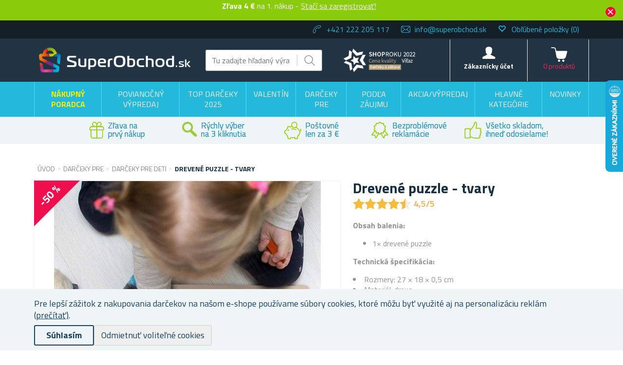

--- FILE ---
content_type: text/html; charset=utf-8
request_url: https://www.superobchod.sk/drevene-puzzle-tvary
body_size: 45404
content:

<!DOCTYPE html>
<html >
<head>
    
    <!-- Global site tag (gtag.js) - Google Analytics -->
<script>
// Define dataLayer and the gtag function.
window.dataLayer = window.dataLayer || [];
function gtag(){dataLayer.push(arguments);}

// Set default consent to 'denied' as a placeholder
// Determine actual values based on your own requirements
gtag('consent', 'default', {
  'ad_storage': 'denied',
  'ad_user_data': 'denied',
  'ad_personalization': 'denied',
  'analytics_storage': 'denied'
});
</script>


<script async src="https://www.googletagmanager.com/gtag/js?id=UA-122776938-1"></script>
<script>
  window.dataLayer = window.dataLayer || [];
  function gtag(){dataLayer.push(arguments);} 
gtag('js', new Date());
  gtag('config', 'UA-122776938-1');
  gtag('config', 'G-9C37VX03LR');
gtag('consent', 'update', {'ad_storage': 'granted', 'ad_user_data': 'granted', 'ad_personalization': 'granted', 'analytics_storage': 'granted' });

  
</script>

<script>
  (function(w,d,t,r,u)
  {
    var f,n,i;
    w[u]=w[u]||[],f=function()
    {
      var o={ti:"97079293"};
      o.q=w[u],w[u]=new UET(o),w[u].push("pageLoad")
    },
    n=d.createElement(t),n.src=r,n.async=1,n.onload=n.onreadystatechange=function()
    {
      var s=this.readyState;
      s&&s!=="loaded"&&s!=="complete"||(f(),n.onload=n.onreadystatechange=null)
    },
    i=d.getElementsByTagName(t)[0],i.parentNode.insertBefore(n,i)
  })
  (window,document,"script","//bat.bing.com/bat.js","uetq");
</script>

    <title>Superobchod.sk | Dreven&#233; puzzle - tvary</title>
    <meta http-equiv="Content-type" content="text/html;charset=UTF-8" />
    <meta name="description" content="Dreven&#233; puzzle pre dievčat&#225; aj chlapcov. Rozpozn&#225;vanie farieb a tvarov. Rozvoj predstavivosti a zručnosti." />
    <meta name="keywords" content="skladačka, pre deti, z&#225;bava, skladanie, n&#225;učn&#233;" />
    <meta name="generator" content="nopCommerce" />
    <meta name="viewport" content="width=device-width, initial-scale=1" />
    <meta property="lb:id" content="5291" />
<meta property="og:type" content="product" />
<meta property="og:title" content="Dreven&#233; puzzle - tvary" />
<meta property="og:description" content="Dreven&#233; puzzle pre dievčat&#225; aj chlapcov. Rozpozn&#225;vanie farieb a tvarov. Rozvoj predstavivosti a zručnosti." />
<meta property="og:image" content="https://www.superobchod.sk/content/images/thumbs/0119171_drevene-puzzle-tvary_550.jpeg" />
<meta property="og:url" content="https://www.superobchod.sk/drevene-puzzle-tvary" />
<meta property="og:site_name" content="Superobchod.sk" />
<meta property="twitter:card" content="summary" />
<meta property="twitter:site" content="Superobchod.sk" />
<meta property="twitter:title" content="Dreven&#233; puzzle - tvary" />
<meta property="twitter:description" content="Dreven&#233; puzzle pre dievčat&#225; aj chlapcov. Rozpozn&#225;vanie farieb a tvarov. Rozvoj predstavivosti a zručnosti." />
<meta property="twitter:image" content="https://www.superobchod.sk/content/images/thumbs/0119171_drevene-puzzle-tvary_550.jpeg" />
<meta property="twitter:url" content="https://www.superobchod.sk/drevene-puzzle-tvary" />

    
    
<link href='https://fonts.googleapis.com/css?family=Titillium+Web:400,700&subset=latin,latin-ext' rel='stylesheet' type='text/css'>

    
    <link href="/bundles/styles/gvteayst2xyjcqzspip1e_q_jg-up8r6psm8xj4layc1?v=wl1EPwfXT51y6sfdO4eUv4LbUkey0H1Q52wwk05Nda81" rel="stylesheet"/>


    <script src="/Themes/NejlepsiDarecky/Content/js/lazysizes.min.js" type="text/javascript"></script>
<script src="/Scripts/jquery-1.10.2.min.js" type="text/javascript"></script>
<script src="/Scripts/jquery.validate.min.js" type="text/javascript"></script>
<script src="/Scripts/jquery.validate.unobtrusive.min.js" type="text/javascript"></script>
<script src="/Scripts/jquery-ui-1.10.3.custom.min.js" type="text/javascript"></script>
<script src="/Scripts/jquery-migrate-1.2.1.min.js" type="text/javascript"></script>
<script src="/Scripts/public.common.js" type="text/javascript"></script>
<script src="/Scripts/public.ajaxcart.js" type="text/javascript"></script>
<script src="/Scripts/jquery.magnific-popup.min.js" type="text/javascript"></script>
<script src="/Themes/NejlepsiDarecky/Content/js/spinner.js" type="text/javascript"></script>
<script src="/Plugins/RP.Widgets.PopupWindow/Content/js/bootstrap.min.js" type="text/javascript"></script>
<script src="/Themes/NejlepsiDarecky/Content/js/slick.min.js" type="text/javascript"></script>

    
    
    
    
    
<link rel="shortcut icon" href="https://www.superobchod.sk/favicon-4.ico" />
    



    


    
    <!-- Daktela script -->
    <script type="text/javascript">
        var daktelaGuiConfig = {
            "server": "https://line2sk.daktela.com/",
            "accessToken": '4o0srn24o27ss544q4on24683n8n9po1'
        };

        var daktelaScriptEl = document.createElement("script");

        (function (attrs) {
            Object.keys(attrs).forEach(function (key) {
                daktelaScriptEl.setAttribute(key, attrs[key]);
            });
        })
            ({
                "src": daktelaGuiConfig.server + "external/web/web.js",
                "type": "text/javascript",
                "async": true,
                "charset": "utf-8"
            });

        daktelaScriptEl.onload = function () {
            if (!daktelaGui) return;

            var daktelaWeb = new daktelaGui();
            daktelaWeb.init(daktelaGuiConfig);
        };

        document.getElementsByTagName("head")[0].appendChild(daktelaScriptEl);
    </script>
    <!-- END Daktela script -->

    
<script>
    !function(f,b,e,v,n,t,s){if(f.fbq)return;n=f.fbq=function(){n.callMethod?
	n.callMethod.apply(n,arguments):n.queue.push(arguments)};if(!f._fbq)f._fbq=n;
        n.push=n;n.loaded=!0;n.version='2.0';n.queue=[];t=b.createElement(e);t.async=!0;
        t.src=v;s=b.getElementsByTagName(e)[0];s.parentNode.insertBefore(t,s)}(window,
	document,'script','//connect.facebook.net/en_US/fbevents.js');

    fbq('init', '233423777330226');
    fbq('track', 'PageView');
</script>



    <script>
        fbq('track', 'ViewContent', { content_ids: ['5291'], content_type: 'product', value: '4.24', currency: 'EUR' });
    </script>

    <script type="text/javascript">
        $(document).ready(function () {
            var contentObject = { content_type: 'product', currency: 'EUR' };

            $("input[id^='add-to-cart-button-']").click(function () {
                $el = $(this);

                contentObject.content_ids = [$el.data('productid')];
                
contentObject.value = 4.24;
                fbq('track', 'AddToCart', contentObject);
            });
        });
    </script>

    
    
<!-- Criteo Loader File -->
<script type="text/javascript" src="//dynamic.criteo.com/js/ld/ld.js?a=100639" async="true"></script>
<!-- END Criteo Loader File -->





<!-- Criteo Add to Cart Tag -->
<script type="text/javascript">
$(document).ready(function () {
    $("input[id^='add-to-cart-button-']").click(function () {
        $el = $(this);

        var productId = new String($el.data('productid'));
        var quantity = parseInt($('#addtocart_' + productId + '_EnteredQuantity').val());
        var price = parseFloat($el.data('price'));

        if (isNaN(price))
        {
            price = $('.price-value-' + productId).text();
            price = parseFloat(price.replace(/[^\d.]/g, ''));
        }

        window.criteo_q = window.criteo_q || [];
        var deviceType = /iPad/.test(navigator.userAgent) ? "t" : /Mobile|iP(hone|od)|Android|BlackBerry|IEMobile|Silk/.test(navigator.userAgent) ? "m" : "d";

        window.criteo_q.push(
            { event: "setAccount", account: 100639 },
            { event: "setEmail", email: "" },
            { event: "setSiteType", type: deviceType },
            { event: "setZipcode", zipcode: "" },
            {
                event: "addToCart", item: [
                    { id: productId, price: price, quantity: quantity }
                ]
            }
        );
    });
});
</script>
<!-- END Criteo Add to Cart Tag -->



    <!--Powered by nopCommerce - http://www.nopCommerce.com-->

        <script type="text/javascript">
            (function (c, l, a, r, i, t, y) {
                c[a] = c[a] || function () { (c[a].q = c[a].q || []).push(arguments) };
                t = l.createElement(r); t.async = 1; t.src = "https://www.clarity.ms/tag/" + i;
                y = l.getElementsByTagName(r)[0]; y.parentNode.insertBefore(t, y);
            })(window, document, "clarity", "script", "oq5c1rjl7a");
        </script>

</head>
<body class="store-superobchod">
    




<script type="text/javascript">
    $(document).ready(function () {
        if (localStorage.getItem('promo') == "true") {
            $("#promo-notification").hide();
        }
        else {
            $("#promo-notification").show();
        }

        $('#promo-button').click(function () {
            localStorage.setItem('promo', true);
            $("#promo-notification").hide();
        });
    });
</script>

<div id="promo-notification" class="promo-notification" style="display: none;">
    <div class="content">
        <div class="text"><b>Zľava 4 € </b> na 1. nákup -

<a href="#" id="rp-registration_link">Stačí sa zaregistrovať!</a><script>$("#rp-registration_link").on('click', function (event) {event.preventDefault();                        displayRegistrationPopup(); });</script> </div>
        <div class="buttons-more">
            <button type="button" class="ok-button button-1" id="promo-button"></button>
        </div>
    </div>
</div>


<script type="text/javascript">
    $(document).ready(function () {
        setUetDefaultGranted();

        cookieNotification();

        $('#eu-cookie-ok').click(function () {
            setCookie('EuCookieLawAccept', true, 87600, '/');
            cookieNotification();
        });

        $('.eu-cookie-perex').click(function () {
            $('.eu-cookie-perex').hide();
            $('.eu-cookie-wholetext').show();
        });

        $('#eu-cookie-disabled').click(function () {
            setCookie('EuCookieLawAccept', true, 87600, '/');
            cookieNotification();
        });
    });

    function cookieNotification() {
        var euCookieLawAccept = getCookie('EuCookieLawAccept');

        if (euCookieLawAccept) {
            $('#eu-cookie-bar-notification').hide();
            setUetgGranted();
        }
        else {
            $('#eu-cookie-bar-notification').show();
        }
    }

    function getCookies() {
        var ret = new Object();
        var tmp = document.cookie.replace(' ', '');
        tmp = tmp.split(';');

        for (i in tmp) {
            var s = tmp[i].split('=');
            if (s.length > 1) {
                ret[$.trim(s[0].toString())] = decodeURIComponent($.trim(s[1].toString())) || '';
            }
        }

        return ret;
    }

    function getCookie(key) {
        var tmp = getCookies();
        var val = tmp[key] || '';

        return val;
    }

    function setCookie(key, val, hours, path) {
        var expires = new Date();
        if (hours) {
            expires.setTime(expires.getTime() + (hours * 3600 * 1000));
        }

        if (!path) {
            path = '/';
        }

        document.cookie = key + '=' + encodeURIComponent(val) + '; path=' + path + (hours ? '; expires=' + expires.toGMTString() : '');
    }

    function setUetDefaultGranted() {
        window.uetq = window.uetq || [];
        window.uetq.push('consent', 'default', { 'ad_storage': 'denied' });
    }

    function setUetgGranted() {
        window.uetq = window.uetq || [];
        window.uetq.push('consent', 'update', { 'ad_storage': 'granted' });
    }
</script>
<div id="eu-cookie-bar-notification" class="eu-cookie-bar-notification" style="display:none">
    <div class="layout-wrap">
        <div class="eu-cookie-content" style="gap: 10px;">
            <div class="eu-cookie-text" style="width: 100%;">Pre lepší zážitok z nakupovania darčekov na našom e-shope používame súbory cookies, ktoré môžu byť využité aj na personalizáciu reklám <a href="/cookies">(prečítať)</a>.</div>
            <button type="button" class="eu-cookie-ok-button" id="eu-cookie-ok">Súhlasím</button>
            <button type="button" class="eu-cookie-ok-button-disabled" id="eu-cookie-disabled">Odmietnuť voliteľné cookies</button>

            
        </div>
    </div>
</div>


<div class="ajax-loading-block-window" style="display: none"></div>


<div id="dialog-notifications-success" class="modal fade" tabindex="-1" role="dialog" title="Oznámenie" style="display:none;">
    <div class="modal-dialog" role="document">
        <div class="modal-content">
            <div class="modal-header">
                <button type="button" class="buttons close" data-dismiss="modal" aria-label="Close"><span aria-hidden="true">&times;</span></button>
                Oznámenie
            </div>
            <div class="modal-body"></div>
        </div>
    </div>
</div>

<div id="dialog-productrating-success" class="modal fade" tabindex="-1" role="dialog" title="Ďakujeme za hodnotenie" style="display:none;">
    <div class="modal-dialog" role="document">
        <div class="modal-content">
            <div class="modal-header">
                <button type="button" class="buttons close" data-dismiss="modal" aria-label="Close"><span aria-hidden="true">&times;</span></button>
                Ďakujeme za hodnotenie
            </div>
            <div class="modal-body"></div>
        </div>
    </div>
</div>


<div id="cart-notifications-success" class="modal fade" tabindex="-1" role="dialog" title="Oznámenie" style="display:none;">
    <div class="modal-dialog" role="document">
        <div class="modal-content">
            <div class="modal-header">
                <button type="button" class="buttons close" data-dismiss="modal" aria-label="Close"><span aria-hidden="true">&times;</span></button>
                Produkt bol pridaný do Vášho košíka
            </div>
            <div class="modal-body"></div>
            <div class="modal-body-cartinfo"></div>
        </div>
    </div>
</div>


<div id="dialog-notifications-tierprice" class="modal fade" tabindex="-1" role="dialog" title="Oznámenie" style="display:none;">
    <div class="modal-dialog" role="document">
        <div class="modal-content">
            <div class="modal-header">
                <button type="button" class="buttons close" data-dismiss="modal" aria-label="Close"><span aria-hidden="true">&times;</span></button>
                Chcete ušetriť?
            </div>
            <div class="modal-body"></div>
            <div class="modal-body-cartinfo"></div>
        </div>
    </div>
</div>


<div id="dialog-notifications-error" class="modal fade" tabindex="-1" role="dialog" title="Info" style="display:none;">
    <div class="modal-dialog" role="document">
        <div class="modal-content">
            <div class="modal-header">
                <button type="button" class="buttons close" data-dismiss="modal" aria-label="Close"><span aria-hidden="true">&times;</span></button>
                Info
            </div>
            <div class="modal-body"></div>
        </div>
    </div>
</div>

<div id="dialog-rpcartitemerror" class="modal fade" tabindex="-1" role="dialog" title="Oznámenie" style="display:none;">
    <div class="modal-dialog" role="document">
        <div class="modal-content">
            <div class="modal-header">
                Mrzí nás to, ale objednávku nelze odeslat, jelikož požadované zboží již není skladem.
            </div>
            <div class="modal-body"></div>
        </div>
    </div>
</div>

<div id="bar-notification" class="bar-notification">
    <span class="close" title="Zavrieť">&nbsp;</span>
</div>



<div id="registration-popup" class="modal fade" tabindex="-1" role="dialog" title="Oznámenie" style="display:none;">
    <div class="modal-dialog" role="document">
        <div class="modal-content">
            <div class="modal-header">
                <button type="button" class="close" data-dismiss="modal" aria-label="Close"><span aria-hidden="true">&times;</span></button>
            </div>
            <div class="modal-body">
                <div class="row">
                    <div class="column">
                        <div class="column-header">
                            Prihlásenie
                        </div>
                        <div class="column-content">

                            <div class="fieldset facebook">
                                
                            </div>

                            

                            <div>
                                <div class="message-error" style="display: none;"></div>
                                <div class="frm_field">
                                    <div class="frm_input">
                                        <input autofocus="autofocus" class="email" id="Email" name="Email" placeholder="E-mail" type="text" value="" />
                                        <span class="field-validation-valid" data-valmsg-for="Email" data-valmsg-replace="true"></span>
                                    </div>
                                </div>
                                <div class="frm_field">
                                    <div class="frm_input">
                                        <input class="password" id="Password" name="Password" placeholder="Heslo" type="password" />
                                        <span class="field-validation-valid" data-valmsg-for="Password" data-valmsg-replace="true"></span>
                                    </div>
                                </div>
                                <div class="frm_field">
                                    <input id="RememberMe" name="RememberMe" type="checkbox" value="true" /><input name="RememberMe" type="hidden" value="false" />
                                    <label for="RememberMe">Neodhlasovať</label>
                                    <span class="forgot-password">
                                        <a href="/passwordrecovery">Zabudli ste heslo?</a>
                                    </span>
                                </div>
                                <span id="states-loading-progress" style="display: none;" class="please-wait">Počkajte...</span>
                                <div class="buttons">
                                    <input class="button-2 login-button" id="rplogin" type="button" value="Prihlásiť sa" />
                                </div>
                            </div>

                        </div>
                    </div>
                    <div class="column">
                        <div class="column-header rightcolumn-header">
                            Ušetrite vďaka<br/>Vernostnému programu!
                        </div>
                        <div class="column-content" id="register-result" style="display: none;">
                            <div class="section1">
                                <span>Na</span>
                                <span id="section1-email"></span>
                                <span>Vám byl zaslán e-mail s odkazem.</span>
                            </div>
                            <div class="section2">
                                <span>Potvrďte prosíme Vaší registraci kliknutím na odkaz v e-mailu</span>
                            </div>
                        </div>
                        <div class="column-content" id="register">
                            <div class="frm_field">
                                <div class="frm_input">
                                    <input autofocus="autofocus" class="email" id="RegisterEmail" name="RegisterEmail" placeholder="E-mail" type="text" value="" />
                                    <span class="field-validation-valid" data-valmsg-for="RegisterEmail" data-valmsg-replace="true"></span>
                                </div>
                            </div>
                            <div class="frm_field">
                                <div class="frm_input">
                                    <input class="password" id="RegisterPassword" name="RegisterPassword" placeholder="Heslo" type="password" />
                                    <span class="field-validation-valid" data-valmsg-for="RegisterPassword" data-valmsg-replace="true"></span>
                                </div>
                            </div>
                            <div class="frm_field">
                                <div class="frm_input">
                                    <input class="password" id="RegisterConfirmPassword" name="RegisterConfirmPassword" placeholder="Potvrdenie hesla" type="password" />
                                    <span class="field-validation-valid" data-valmsg-for="RegisterConfirmPassword" data-valmsg-replace="true"></span>
                                </div>
                            </div>
                            <div class="register-result" style="display: none;">

                            </div>
                            <span id="registered-states-loading-progress" style="display: none;" class="please-wait">Počkajte...</span>
                            <div class="buttons">
                                <input class="button-1 login-button" id="rpregistered" type="button" value="Registrovať sa" />
                            </div>
                            
                                <div class="topic-block">
        <div class="topic-block-body">
            <p><strong><img src="/Content/Images/uploaded/zelena fajfka.PNG" alt="" width="23" height="23" />&nbsp; 4 kredity&nbsp;<strong><span lang="SK">= 4&nbsp;</span></strong><span lang="SK">&nbsp;</span></strong><span lang="SK">na V&aacute;&scaron; prv&yacute; n&aacute;kup</span></p>
<p><img src="/Content/Images/uploaded/zelena fajfka.PNG" alt="" width="23" height="23" />&nbsp;&nbsp;<span lang="SK">Za každ&yacute; uskutočnen&yacute; n&aacute;kup&nbsp;<br />&nbsp; &nbsp; &nbsp; &nbsp; z&iacute;skavate&nbsp;<strong>kredity na ďal&scaron;ie n&aacute;kupy</strong></span></p>
<p><strong><img src="/Content/Images/uploaded/zelena fajfka.PNG" alt="" width="23" height="23" />&nbsp;&nbsp;</strong><span lang="SK">Dost&aacute;vajte&nbsp;<strong>bonusov&eacute;</strong>&nbsp;<strong>kredity</strong>, ktor&eacute;<br />&nbsp; &nbsp; &nbsp; &nbsp; udeľujeme&nbsp;<strong><g class="gr_ gr_12 gr-alert gr_spell gr_inline_cards gr_run_anim ContextualSpelling" id="12" data-gr-id="12"><g class="gr_ gr_12 gr-alert gr_spell gr_inline_cards gr_run_anim ContextualSpelling" id="12" data-gr-id="12">zadarmo</g></g></strong>!</span></p>
<p><img src="/Content/Images/uploaded/zelena fajfka.PNG" alt="" width="23" height="23" />&nbsp;&nbsp;<span lang="SK">Majte&nbsp;<strong>prehľad <g class="gr_ gr_15 gr-alert gr_spell gr_inline_cards gr_run_anim ContextualSpelling" id="15" data-gr-id="15"><g class="gr_ gr_15 gr-alert gr_spell gr_inline_cards gr_run_anim ContextualSpelling" id="15" data-gr-id="15">objed</g></g>n&aacute;vok vždy <g class="gr_ gr_13 gr-alert gr_spell gr_inline_cards gr_run_anim ContextualSpelling ins-del multiReplace" id="13" data-gr-id="13"><g class="gr_ gr_13 gr-alert gr_spell gr_inline_cards gr_run_anim ContextualSpelling ins-del multiReplace" id="13" data-gr-id="13">po</g></g> <g class="gr_ gr_14 gr-alert gr_spell gr_inline_cards gr_run_anim ContextualSpelling ins-del multiReplace" id="14" data-gr-id="14"><g class="gr_ gr_14 gr-alert gr_spell gr_inline_cards gr_run_anim ContextualSpelling ins-del multiReplace" id="14" data-gr-id="14">ruke</g></g></strong><b><br /></b>&nbsp; &nbsp; &nbsp; &nbsp; &ndash; v&nbsp;už&iacute;vateľskom &uacute;čte</span></p>
<p></p>
<p>Pre viac inform&aacute;cii o&nbsp;Vernostnom programe a&nbsp;kreditoch&nbsp;<strong><a href="/vernostni-program">kliknite tu</a>.</strong></p>
        </div>
    </div>


                            <div class="buttons-aftertopic">
                                <a class="button-1" href="/register">Nov&#225; registr&#225;cia</a>
                            </div>
                        </div>
                    </div>
                </div>
            </div>
        </div>
    </div>
</div>

<script type="text/javascript">
    $(document).ready(function () {

        $("#Password").keydown(function (event) {
            if (event.keyCode == 13) {
                $("#rplogin").click();
                return false;
            }
        });

        $("#rpregistered").click(function () {
            $("#rpregistered").prop('disabled', true);

            var postData = {
                RegisterEmail: $("#RegisterEmail").val(),
                RegisterPassword: $("#RegisterPassword").val(),
                RegisterConfirmPassword: $("#RegisterConfirmPassword").val(),
            };

            $.ajax({
                cache: false,
                type: "POST",
                url: "/RpPopupLogin/Register",
                data: postData,
                success: function (data) {
                    if (data.Success) {
                        $("#section1-email").html($("#RegisterEmail").val());
                        $(".rightcolumn-header").hide();
                        $("#register").hide();
                        $("#register-result").show();
                    }
                    else {
                        if (data.Errors != null) {
                            $(".register-result").html(data.Errors);
                            $('.register-result').fadeIn("slow").delay(2000).fadeOut("slow");
                        }
                        else {
                            $(".register-result").hide();
                        }
                    }

                    $('#rpregistered').prop('disabled', false);

                    
                },
                error: function (xhr, ajaxOptions, thrownError) {
                    alert('Failed to subscribe.');
                    statesProgress.hide();
                    $('#rpregistered').prop('disabled', false);
                }
            });
        });

        $("#rplogin").click(function () {
            var statesProgress = $("#states-loading-progress");
            statesProgress.show();

            $('#rplogin').prop('disabled', true);

            var postData = {
                Email: $("#Email").val(),
                Password: $("#Password").val(),
                RememberMe: $("#RememberMe").val(),
            };
            $.ajax({
                cache: false,
                type: "POST",
                url: "/RpPopupLogin/Login",
                data: postData,
                success: function (data) {
                    if (data.Success == true) {
                        window.location.href = data.RedirectUrl;
                    }
                    else {
                        var container = $('.message-error');
                        container.html(data.ErrorMessage);
                        container.show();
                    }
                    statesProgress.hide();

                    $('#rplogin').prop('disabled', false);
                },
                error: function (xhr, ajaxOptions, thrownError) {
                    alert('Failed to subscribe.');
                    statesProgress.hide();
                    $('#rplogin').prop('disabled', false);
                }
            });
        });

        $("#RegisterEmail").on({
            keydown: function (e) {
                if (e.which === 32)
                    return false;
            },
            change: function () {
                this.value = this.value.replace(/\s/g, "");
            }
        });
    });
</script>


<!--[if lte IE 7]>
    <div style="clear:both;height:59px;text-align:center;position:relative;">
        <a href="http://www.microsoft.com/windows/internet-explorer/default.aspx" target="_blank">
            <img src="/Themes/NejlepsiDarecky/Content/images/ie_warning.jpg" height="42" width="820" alt="You are using an outdated browser. For a faster, safer browsing experience, upgrade for free today." />
        </a>
    </div>
<![endif]-->


<div class="master-wrapper-page">
    
    

<div class="header">
    
    <div class="header-upper">
        <div class="layout-wrap">
            <div class="header-selectors-wrapper">

                
                <ul>
                    <li class="phone">
                        +421 222 205 117
                    </li>
                    <li class="email">
                        <a href="mailto:info@superobchod.sk">info@superobchod.sk</a>
                    </li>


                        <li class="wishlist">
                            <span class="glyphicon glyphicon-heart-empty"></span>
                            <a href="/wishlist">
                                <span class="wishlist-label">Obľúbené položky</span>
                                <span class="wishlist-qty">(0)</span>
                            </a>
                        </li>
                </ul>


                
            </div>

        </div>
    </div>
    <div class="header-lower">
        <div class="layout-wrap">
            <div class="header-main-wrapper">
                <div class="header-logo">
                        <a href="/">
        <img title="" alt="Superobchod.sk" src="/Themes/NejlepsiDarecky/Content/images/logo_superobchod.png">
    </a>

                </div>
                <div class="search-box store-search-box">
                    <form action="/search" id="small-search-box-form" method="get">    <input type="text" class="search-box-text" id="small-searchterms" autocomplete="off" name="q" placeholder="Tu zadajte hľadaný výraz..." />
    <input type="submit" class="button-1 search-box-button" value="Hladať" />
        <script type="text/javascript">
            $("#small-search-box-form").submit(function(event) {
                if ($("#small-searchterms").val() == "") {
                    alert('Zadajte, prosím, hľadané kľúčové slovo');
                    $("#small-searchterms").focus();
                    event.preventDefault();
                }

                
            });
        </script>
        
            <script type="text/javascript">
                $(document).ready(function() {
                    var autocomplete = $('#small-searchterms').autocomplete({
                        delay: 500,
                        minLength: 3,
                        source: '/RpCoreCatalog/SearchTermAutoComplete',
                        appendTo: '.search-box',
                        select: function (event, ui) {
                            if (gtag) {
                                var searchterms = $("#small-searchterms").val();
                                gtag('send', 'pageview', '/search?q=' + searchterms);
                            }

                            

                            $("#small-searchterms").val(ui.item.label);
                            setLocation(ui.item.itemurl);
                            return false;
                        }
                    });

                    autocomplete.data("ui-autocomplete")._renderItem = function (ul, item) {
                        var t = item.label;
                        var isCategory = item.iscategory;
                        var tmpProductClass = "";

                        //html encode
                        t = htmlEncode(t);

                        if (isCategory == true) {
                            return $("<li class='li-category'></li>")
                                .data("item.autocomplete", item)
                                .append("<a class='ui-autocomplete_link'><span style='margin-left: 0;font-weight:500;' class='ui-autocomplete_link_name searchbox-category'>" + t + "</span></a>")
                                .appendTo(ul);
                        } else {
                            if (item.outofstock)
                                tmpProductClass = "rp-autocomplete-outofstock";

                            return $("<li class='li-product'></li>")
                                .data("item.autocomplete", item)
                                .append("<a class='ui-autocomplete_link " + tmpProductClass + "'><span class='ui-autocomplete_link_image' style='background-image:url(" + item.itempictureurl + ");'></span><span class='ui-autocomplete_link_name'>" + t + "</span><span class='ui-autocomplete_link_price'>" + item.itemprice + "</span>" + (item.outofstock ? '<span class="rp-autocomplete-outofstock-show">Neni skladem</span>' : '') + "</a>")
                                .appendTo(ul);
                        }
                    };

                    autocomplete.data("ui-autocomplete")._renderMenu = function (ul, items) {
                        var that = this,
                            currentCategory = "";

                        $.each( items, function( index, item ) {
                              var li;
                              if ( item.category != currentCategory ) {
                                  ul.append("<li class='ui-autocomplete-category'><span style='text-transform: uppercase;'>" + item.category + "</span><span style='border: 0.5px solid;width: 70%;height: 1px;float: right;margin-top: 11px;'>&nbsp;</span></li>" );
                                currentCategory = item.category;
                              }
                              li = that._renderItemData( ul, item );
                              if ( item.category ) {
                                li.attr( "aria-label", item.category + " : " + item.label );
                              }
                        });
                    };
                });
            </script>
        
</form>
                </div>
                <div class="header-badge">
                    <div class="header-badge-img"></div>
                    
                    
                </div>
                <div class="header-links-wrapper">
                    
<div class="header-links">
    <ul>
        
        <li id="searchButton-Menu">
            <div class="ico-menu-search"></div>
        </li>
        <li id="customer-Menu">
                <a href="#" id="rp-registration_headermenu" class="ico-register">Zákaznícky účet</a>
                <script>
                    $("#rp-registration_headermenu").on('click', function (event) {
                        event.preventDefault();
                        displayRegistrationPopup();
                    });
                </script>


            

            
        </li>
                    <li id="topcartlink">
                <a href="/basket" class="ico-cart">
                    <span class="cart-label">Košík</span>
                    <span class="cart-total"></span>
                    <span class="cart-qty" id="basket-TotalCount">0&nbsp;produktů</span>
                </a>
            </li>
        <li class="menu-toggle">
            <div class="ico-menu-toggle"></div>
        </li>
        <script type="text/javascript">
            $(document).ready(function () {
                $('.ico-menu-toggle').click(function () {
                    if ($(".top-menu.mobile").is(":hidden")) {
                        $("html, body").animate({ scrollTop: 0 }, "slow");
                    }
                    $(".top-menu.mobile").slideToggle('slow');
                });
                $('.top-menu.mobile .sublist-toggle').click(function (e) {
                    var sublistElement = $(e.target).parent().children('.sublist');

                    if (sublistElement.is(":hidden")) {
                        $(e.target).addClass('active');
                    } else {
                        $(e.target).removeClass('active');
                    }

                    sublistElement.slideToggle('slow')
                });

                $('.ico-menu-search').click(function () {
                    $(".search-box").slideToggle('slow');
                });
            });
        </script>
        
    </ul>
            <script type="text/javascript">
            $(document).ready(function () {
                $('.header').on('mouseenter', '#topcartlink', function () {
                    $('#flyout-cart').addClass('active');
                });
                $('.header').on('mouseleave', '#topcartlink', function () {
                    $('#flyout-cart').removeClass('active');
                });
                $('.header').on('mouseenter', '#flyout-cart', function () {
                    $('#flyout-cart').addClass('active');
                });
                $('.header').on('mouseleave', '#flyout-cart', function () {
                    $('#flyout-cart').removeClass('active');
                });
            });
        </script>

</div>

                    <div id="basket-FlyoutCart">
                        


    <div id="flyout-cart" class="flyout-cart" style="display:none;">
    </div>

                    </div>
                    <div id="customer-FlyoutMenu">
                        <div class="select-list">
                            

    <div class="select-list__item">
        <a href="/RpCustomer/MyProfile">Môj profil</a>
    </div>
    <div class="select-list__item">
        <a href="/RpCustomer/LoyaltyProgram">Vernostný program</a>
    </div>
    <div class="select-list__item">
        <a href="/RpCustomer/Credits">Kredity</a>
    </div>

                            <div class="select-list__item">
                                <a href="/order/history">Objednávky</a>
                            </div>
                            <div class="select-list__item">
                                <a href="/Customer/InfoAndChangePassword">Nastavenie</a>
                            </div>
                            <div class="select-list__item">
                                <a href="/customer/addresses">Adresy</a>
                            </div>
                        </div>
                            <a href="/doprava-a-platba">Doprava a platba</a>
                                                    <a href="/faq">FAQ</a>
                                                    <a href="/ochrana-osobnich-udaju">Ochrana osobn&#253;ch &#250;dajov</a>
                                                <a href="/logout" class="ico-logout">Odhlásiť</a>
                    </div>
                </div>
            </div>
        </div>
    </div>
</div>

    <script type="text/javascript">
        AjaxCart.init(true, '.header-links .cart-qty', '.header-links .wishlist-qty', '#flyout-cart', '.header-links .cart-total');
    </script>

    <div class="header-menu">
        
<div class="top-menu-wrapper">
    <ul class="top-menu">
        


<li class="rp_giftadvisor_menu">
    <a href="/nakupny-poradca">
        
        <span>Nákupný poradca</span>
    </a>
</li>

<li>


        <a href="/povianocny-vypredaj">
            Povianočn&#253; v&#253;predaj
        </a>



</li>
<li>


        <a href="/top-darceky-2025">
            TOP DARČEKY 2025
        </a>



</li>
<li>


        <a href="/valentin">
            Valent&#237;n
        </a>



</li>
<li>


        <a href="/darceky-pre">
            Darčeky pre
        </a>


            <div class="sublist-toggle"></div>
            <ul class="sublist first-level">
<li>


        <div class="li-wrap">

            <div class="picture">
                <a href="/darceky-pre-muzov" title="Zobraziť produkty v kateg&#243;rii Darčeky pre mužov">
                    <img alt="Obr&#225;zok pre kateg&#243;riu Darčeky pre mužov" src="https://www.superobchod.sk/content/images/thumbs/0120395_darky-pro-muze_49.jpg" title="Zobraziť produkty v kateg&#243;rii Darčeky pre mužov" />
                </a>
            </div>

            <a href="/darceky-pre-muzov">
                Pre mužov
            </a>
        </div>


            <div class="sublist-toggle"></div>
            <ul class="sublist ">
<li>


        <a href="/darcek-pre-tatina">
            Pre tatina
        </a>



</li>
<li>


        <a href="/darcek-pre-dedka">
            Pre dedka
        </a>



</li>
<li>


        <a href="/darcek-pre-manzela">
            Pre manžela
        </a>



</li>
<li>


        <a href="/darcek-pre-priatela">
            Pre priateľa
        </a>



</li>
<li>


        <a href="/darcek-pre-kamarata">
            Pre kamar&#225;ta
        </a>



</li>
<li>


        <a href="/darcek-pre-brata">
            Pre brata
        </a>



</li>
<li>


        <a href="/darcek-pre-teenagera">
            Pre teenagera
        </a>



</li>
            </ul>

</li>
<li>


        <div class="li-wrap">

            <div class="picture">
                <a href="/darceky-pre-zeny" title="Zobraziť produkty v kateg&#243;rii Darčeky pre ženy">
                    <img alt="Obr&#225;zok pre kateg&#243;riu Darčeky pre ženy" src="https://www.superobchod.sk/content/images/thumbs/0120396_darky-pro-zeny_49.jpg" title="Zobraziť produkty v kateg&#243;rii Darčeky pre ženy" />
                </a>
            </div>

            <a href="/darceky-pre-zeny">
                Pre ženy
            </a>
        </div>


            <div class="sublist-toggle"></div>
            <ul class="sublist ">
<li>


        <a href="/darcek-pre-maminu">
            Pre maminu
        </a>



</li>
<li>


        <a href="/darcek-pre-babku">
            Pre babku
        </a>



</li>
<li>


        <a href="/darcek-pre-manzelku">
            Pre manželku
        </a>



</li>
<li>


        <a href="/darcek-pre-priatelku">
            Pre priateľku
        </a>



</li>
<li>


        <a href="/darcek-pre-kamaratku">
            Pre kamar&#225;tku
        </a>



</li>
<li>


        <a href="/darcek-pre-sestru">
            Pre sestru
        </a>



</li>
<li>


        <a href="/darceky-pre-teenagerku">
            Pre teenagerku
        </a>



</li>
            </ul>

</li>
<li>


        <div class="li-wrap">

            <div class="picture">
                <a href="/darceky-pre-deti" title="Zobraziť produkty v kateg&#243;rii Darčeky pre deti">
                    <img alt="Obr&#225;zok pre kateg&#243;riu Darčeky pre deti" src="https://www.superobchod.sk/content/images/thumbs/0120397_darky-pro-deti_49.jpg" title="Zobraziť produkty v kateg&#243;rii Darčeky pre deti" />
                </a>
            </div>

            <a href="/darceky-pre-deti">
                Pre deti
            </a>
        </div>


            <div class="sublist-toggle"></div>
            <ul class="sublist ">
<li>


        <a href="/darceky-pre-dievcata">
            Pre dievčat&#225;
        </a>



</li>
<li>


        <a href="/darceky-pre-chlapcov">
            Pre chlapcov
        </a>



</li>
            </ul>

</li>
<li>


        <div class="li-wrap">

            <div class="picture">
                <a href="/darceky-pre-rodicov" title="Zobraziť produkty v kateg&#243;rii Darčeky pre rodičov">
                    <img alt="Obr&#225;zok pre kateg&#243;riu Darčeky pre rodičov" src="https://www.superobchod.sk/content/images/thumbs/0120408_darky-pro-rodice_49.jpg" title="Zobraziť produkty v kateg&#243;rii Darčeky pre rodičov" />
                </a>
            </div>

            <a href="/darceky-pre-rodicov">
                Pre rodičov
            </a>
        </div>



</li>
<li>


        <div class="li-wrap">

            <div class="picture">
                <a href="/darceky-pre-zamilovanych" title="Zobraziť produkty v kateg&#243;rii Darčeky pre zamilovan&#253;ch">
                    <img alt="Obr&#225;zok pre kateg&#243;riu Darčeky pre zamilovan&#253;ch" src="https://www.superobchod.sk/content/images/thumbs/0120409_darky-pro-zamilovane_49.jpg" title="Zobraziť produkty v kateg&#243;rii Darčeky pre zamilovan&#253;ch" />
                </a>
            </div>

            <a href="/darceky-pre-zamilovanych">
                Pre zamilovan&#253;ch
            </a>
        </div>



</li>
<li>


        <div class="li-wrap">

            <div class="picture">
                <a href="/darceky-pre-psov" title="Zobraziť produkty v kateg&#243;rii Darčeky pre psov">
                    <img alt="Obr&#225;zok pre kateg&#243;riu Darčeky pre psov" src="https://www.superobchod.sk/content/images/thumbs/0120410_darky-pro-psy_49.jpg" title="Zobraziť produkty v kateg&#243;rii Darčeky pre psov" />
                </a>
            </div>

            <a href="/darceky-pre-psov">
                Pre psov
            </a>
        </div>



</li>
<li>


        <div class="li-wrap">

            <div class="picture">
                <a href="/darceky-pre-radost" title="Zobraziť produkty v kateg&#243;rii Darčeky pre radosť">
                    <img alt="Obr&#225;zok pre kateg&#243;riu Darčeky pre radosť" src="https://www.superobchod.sk/content/images/thumbs/0120411_darky-pro-radost_49.jpg" title="Zobraziť produkty v kateg&#243;rii Darčeky pre radosť" />
                </a>
            </div>

            <a href="/darceky-pre-radost">
                Pre radosť
            </a>
        </div>



</li>
<li>


        <div class="li-wrap">

            <div class="picture">
                <a href="/darceky-pre-firmy-a-klientov" title="Zobraziť produkty v kateg&#243;rii Darčeky pre firmy a klientov">
                    <img alt="Obr&#225;zok pre kateg&#243;riu Darčeky pre firmy a klientov" src="https://www.superobchod.sk/content/images/thumbs/0120412_darky-pro-firmy-a-klienty_49.jpg" title="Zobraziť produkty v kateg&#243;rii Darčeky pre firmy a klientov" />
                </a>
            </div>

            <a href="/darceky-pre-firmy-a-klientov">
                Pre firmy a klientov
            </a>
        </div>



</li>
<li>


        <div class="li-wrap">

            <div class="picture">
                <a href="/darcek-pre-sefku" title="Zobraziť produkty v kateg&#243;rii Darček pre š&#233;fku">
                    <img alt="Obr&#225;zok pre kateg&#243;riu Darček pre š&#233;fku" src="https://www.superobchod.sk/content/images/thumbs/0120447_darek-pro-sefovou_49.jpg" title="Zobraziť produkty v kateg&#243;rii Darček pre š&#233;fku" />
                </a>
            </div>

            <a href="/darcek-pre-sefku">
                pre š&#233;fku
            </a>
        </div>



</li>
<li>


        <div class="li-wrap">

            <div class="picture">
                <a href="/darcek-pre-sefa" title="Zobraziť produkty v kateg&#243;rii Darček pre š&#233;fa">
                    <img alt="Obr&#225;zok pre kateg&#243;riu Darček pre š&#233;fa" src="https://www.superobchod.sk/content/images/thumbs/0120448_darek-pro-sefa_49.jpg" title="Zobraziť produkty v kateg&#243;rii Darček pre š&#233;fa" />
                </a>
            </div>

            <a href="/darcek-pre-sefa">
                pre š&#233;fa
            </a>
        </div>



</li>
<li>


        <div class="li-wrap">

            <div class="picture">
                <a href="/darceky-pre-ucitelku" title="Zobraziť produkty v kateg&#243;rii Darčeky pre učiteľku">
                    <img alt="Obr&#225;zok pre kateg&#243;riu Darčeky pre učiteľku" src="https://www.superobchod.sk/content/images/thumbs/0120465_darky-pro-ucitelku_49.jpg" title="Zobraziť produkty v kateg&#243;rii Darčeky pre učiteľku" />
                </a>
            </div>

            <a href="/darceky-pre-ucitelku">
                Pre učiteľov
            </a>
        </div>



</li>
<li>


        <div class="li-wrap">

            <div class="picture">
                <a href="/darceky-pre-ucitelov-2" title="Zobraziť produkty v kateg&#243;rii Darčeky pre učiteľov">
                    <img alt="Obr&#225;zok pre kateg&#243;riu Darčeky pre učiteľov" src="https://www.superobchod.sk/content/images/thumbs/0120466_darky-pro-ucitele_49.jpg" title="Zobraziť produkty v kateg&#243;rii Darčeky pre učiteľov" />
                </a>
            </div>

            <a href="/darceky-pre-ucitelov-2">
                Pre učiteľov
            </a>
        </div>



</li>
<li>


        <div class="li-wrap">

            <div class="picture">
                <a href="/darceky-pre-skolky" title="Zobraziť produkty v kateg&#243;rii Darčeky pre šk&#244;lky">
                    <img alt="Obr&#225;zok pre kateg&#243;riu Darčeky pre šk&#244;lky" src="https://www.superobchod.sk/content/images/thumbs/0119826_darky-pro-skolky_49.jpg" title="Zobraziť produkty v kateg&#243;rii Darčeky pre šk&#244;lky" />
                </a>
            </div>

            <a href="/darceky-pre-skolky">
                Pre šk&#244;lky
            </a>
        </div>



</li>
            </ul>

</li>
<li>


        <a href="/podla-zaujmu">
            Podľa z&#225;ujmu
        </a>


            <div class="sublist-toggle"></div>
            <ul class="sublist first-level">
<li>


        <div class="li-wrap">

            <div class="picture">
                <a href="/darceky-pre-cestovatelov" title="Zobraziť produkty v kateg&#243;rii Darčeky pre cestovateľov">
                    <img alt="Obr&#225;zok pre kateg&#243;riu Darčeky pre cestovateľov" src="https://www.superobchod.sk/content/images/thumbs/0120065_darky-pro-cestovatele_49.jpg" title="Zobraziť produkty v kateg&#243;rii Darčeky pre cestovateľov" />
                </a>
            </div>

            <a href="/darceky-pre-cestovatelov">
                Pre cestovateľov
            </a>
        </div>



</li>
<li>


        <div class="li-wrap">

            <div class="picture">
                <a href="/darceky-pre-cyklistu" title="Zobraziť produkty v kateg&#243;rii Darčeky pre cyklistu">
                    <img alt="Obr&#225;zok pre kateg&#243;riu Darčeky pre cyklistu" src="https://www.superobchod.sk/content/images/thumbs/0120052_darky-pro-cyklistu_49.jpg" title="Zobraziť produkty v kateg&#243;rii Darčeky pre cyklistu" />
                </a>
            </div>

            <a href="/darceky-pre-cyklistu">
                Pre cyklistu
            </a>
        </div>



</li>
<li>


        <div class="li-wrap">

            <div class="picture">
                <a href="/darceky-pre-futbalistu" title="Zobraziť produkty v kateg&#243;rii Darčeky pre futbalistu">
                    <img alt="Obr&#225;zok pre kateg&#243;riu Darčeky pre futbalistu" src="https://www.superobchod.sk/content/images/thumbs/0120063_darky-pro-fotbalistu_49.jpg" title="Zobraziť produkty v kateg&#243;rii Darčeky pre futbalistu" />
                </a>
            </div>

            <a href="/darceky-pre-futbalistu">
                Pre futbalistu
            </a>
        </div>



</li>
<li>


        <div class="li-wrap">

            <div class="picture">
                <a href="/darceky-pre-fotografa" title="Zobraziť produkty v kateg&#243;rii Darčeky pre fotografa">
                    <img alt="Obr&#225;zok pre kateg&#243;riu Darčeky pre fotografa" src="https://www.superobchod.sk/content/images/thumbs/0120064_darky-pro-fotografa_49.jpg" title="Zobraziť produkty v kateg&#243;rii Darčeky pre fotografa" />
                </a>
            </div>

            <a href="/darceky-pre-fotografa">
                Pre fotografa
            </a>
        </div>



</li>
<li>


        <div class="li-wrap">

            <div class="picture">
                <a href="/darceky-pre-sikovne-hlavy" title="Zobraziť produkty v kateg&#243;rii Darčeky pre šikovn&#233; hlavy">
                    <img alt="Obr&#225;zok pre kateg&#243;riu Darčeky pre šikovn&#233; hlavy" src="https://www.superobchod.sk/content/images/thumbs/0120066_darky-pro-hracicky_49.jpg" title="Zobraziť produkty v kateg&#243;rii Darčeky pre šikovn&#233; hlavy" />
                </a>
            </div>

            <a href="/darceky-pre-sikovne-hlavy">
                Pre šikovn&#233; hlavy
            </a>
        </div>



</li>
<li>


        <div class="li-wrap">

            <div class="picture">
                <a href="/darceky-pre-lenochov" title="Zobraziť produkty v kateg&#243;rii Darčeky pre leňochov">
                    <img alt="Obr&#225;zok pre kateg&#243;riu Darčeky pre leňochov" src="https://www.superobchod.sk/content/images/thumbs/0120067_darky-pro-lenochy_49.jpg" title="Zobraziť produkty v kateg&#243;rii Darčeky pre leňochov" />
                </a>
            </div>

            <a href="/darceky-pre-lenochov">
                Pre leňochov
            </a>
        </div>



</li>
<li>


        <div class="li-wrap">

            <div class="picture">
                <a href="/darceky-pre-kucharov" title="Zobraziť produkty v kateg&#243;rii Darčeky pre kuch&#225;rov">
                    <img alt="Obr&#225;zok pre kateg&#243;riu Darčeky pre kuch&#225;rov" src="https://www.superobchod.sk/content/images/thumbs/0120077_darky-pro-kuchare_49.jpg" title="Zobraziť produkty v kateg&#243;rii Darčeky pre kuch&#225;rov" />
                </a>
            </div>

            <a href="/darceky-pre-kucharov">
                Pre kuch&#225;rov
            </a>
        </div>



</li>
<li>


        <div class="li-wrap">

            <div class="picture">
                <a href="/darceky-pre-kutilov" title="Zobraziť produkty v kateg&#243;rii Darčeky pre kutilov">
                    <img alt="Obr&#225;zok pre kateg&#243;riu Darčeky pre kutilov" src="https://www.superobchod.sk/content/images/thumbs/0120074_darky-pro-kutily_49.jpg" title="Zobraziť produkty v kateg&#243;rii Darčeky pre kutilov" />
                </a>
            </div>

            <a href="/darceky-pre-kutilov">
                Pre kutilov
            </a>
        </div>



</li>
<li>


        <div class="li-wrap">

            <div class="picture">
                <a href="/darceky-pre-milovnikov-zvierat" title="Zobraziť produkty v kateg&#243;rii Darčeky pre milovn&#237;kov zvierat">
                    <img alt="Obr&#225;zok pre kateg&#243;riu Darčeky pre milovn&#237;kov zvierat" src="https://www.superobchod.sk/content/images/thumbs/0120076_darky-pro-milovniky-zvirat_49.jpg" title="Zobraziť produkty v kateg&#243;rii Darčeky pre milovn&#237;kov zvierat" />
                </a>
            </div>

            <a href="/darceky-pre-milovnikov-zvierat">
                Pre milovn&#237;kov zvierat
            </a>
        </div>



</li>
<li>


        <div class="li-wrap">

            <div class="picture">
                <a href="/darceky-pre-pijanov" title="Zobraziť produkty v kateg&#243;rii Darčeky pre pijanov">
                    <img alt="Obr&#225;zok pre kateg&#243;riu Darčeky pre pijanov" src="https://www.superobchod.sk/content/images/thumbs/0120069_darky-pro-pijaky_49.jpg" title="Zobraziť produkty v kateg&#243;rii Darčeky pre pijanov" />
                </a>
            </div>

            <a href="/darceky-pre-pijanov">
                Pre pijanov
            </a>
        </div>



</li>
<li>


        <div class="li-wrap">

            <div class="picture">
                <a href="/darceky-pre-pivkarov" title="Zobraziť produkty v kateg&#243;rii Darčeky pre pivk&#225;rov">
                    <img alt="Obr&#225;zok pre kateg&#243;riu Darčeky pre pivk&#225;rov" src="https://www.superobchod.sk/content/images/thumbs/0120068_darky-pro-pivare_49.jpg" title="Zobraziť produkty v kateg&#243;rii Darčeky pre pivk&#225;rov" />
                </a>
            </div>

            <a href="/darceky-pre-pivkarov">
                Pre pivk&#225;rov
            </a>
        </div>



</li>
<li>


        <div class="li-wrap">

            <div class="picture">
                <a href="/darceky-pre-vodicov" title="Zobraziť produkty v kateg&#243;rii Darčeky pre vodičov">
                    <img alt="Obr&#225;zok pre kateg&#243;riu Darčeky pre vodičov" src="https://www.superobchod.sk/content/images/thumbs/0120070_darky-pro-ridice_49.jpg" title="Zobraziť produkty v kateg&#243;rii Darčeky pre vodičov" />
                </a>
            </div>

            <a href="/darceky-pre-vodicov">
                Pre vodičov
            </a>
        </div>



</li>
<li>


        <div class="li-wrap">

            <div class="picture">
                <a href="/darceky-pre-sportovcov" title="Zobraziť produkty v kateg&#243;rii Darčeky pre športovcov">
                    <img alt="Obr&#225;zok pre kateg&#243;riu Darčeky pre športovcov" src="https://www.superobchod.sk/content/images/thumbs/0120071_darky-pro-sportovce_49.jpg" title="Zobraziť produkty v kateg&#243;rii Darčeky pre športovcov" />
                </a>
            </div>

            <a href="/darceky-pre-sportovcov">
                Pre športovcov
            </a>
        </div>



</li>
<li>


        <div class="li-wrap">

            <div class="picture">
                <a href="/darceky-pre-vinarov" title="Zobraziť produkty v kateg&#243;rii Darčeky pre vin&#225;rov">
                    <img alt="Obr&#225;zok pre kateg&#243;riu Darčeky pre vin&#225;rov" src="https://www.superobchod.sk/content/images/thumbs/0120072_darky-pro-vinare_49.jpg" title="Zobraziť produkty v kateg&#243;rii Darčeky pre vin&#225;rov" />
                </a>
            </div>

            <a href="/darceky-pre-vinarov">
                Pre vin&#225;rov
            </a>
        </div>



</li>
<li>


        <div class="li-wrap">

            <div class="picture">
                <a href="/darceky-pre-zahradkarov" title="Zobraziť produkty v kateg&#243;rii Darčeky pre z&#225;hradk&#225;rov">
                    <img alt="Obr&#225;zok pre kateg&#243;riu Darčeky pre z&#225;hradk&#225;rov" src="https://www.superobchod.sk/content/images/thumbs/0120073_darky-pro-zahradkare_49.jpg" title="Zobraziť produkty v kateg&#243;rii Darčeky pre z&#225;hradk&#225;rov" />
                </a>
            </div>

            <a href="/darceky-pre-zahradkarov">
                Pre z&#225;hradk&#225;rov
            </a>
        </div>



</li>
            </ul>

</li>
<li>


        <a href="/akcia-vypredaj">
            Akcia/v&#253;predaj
        </a>



</li>
<li>


        <a href="/hlavne-kategorie">
            Hlavn&#233; kateg&#243;rie
        </a>


            <div class="sublist-toggle"></div>
            <ul class="sublist first-level">
<li>


        <div class="li-wrap">

            <div class="picture">
                <a href="/auto-moto" title="Zobraziť produkty v kateg&#243;rii Auto-moto">
                    <img alt="Obr&#225;zok pre kateg&#243;riu Auto-moto" src="https://www.superobchod.sk/content/images/thumbs/0114616_auto-moto_49.jpg" title="Zobraziť produkty v kateg&#243;rii Auto-moto" />
                </a>
            </div>

            <a href="/auto-moto">
                Auto-moto
            </a>
        </div>



</li>
<li>


        <div class="li-wrap">

            <div class="picture">
                <a href="/diy-urob-si-sam" title="Zobraziť produkty v kateg&#243;rii DIY - urob si s&#225;m">
                    <img alt="Obr&#225;zok pre kateg&#243;riu DIY - urob si s&#225;m" src="https://www.superobchod.sk/content/images/thumbs/0114617_diy-vyrob-si-sam_49.jpg" title="Zobraziť produkty v kateg&#243;rii DIY - urob si s&#225;m" />
                </a>
            </div>

            <a href="/diy-urob-si-sam">
                DIY - urob si s&#225;m
            </a>
        </div>



</li>
<li>


        <div class="li-wrap">

            <div class="picture">
                <a href="/domacnost" title="Zobraziť produkty v kateg&#243;rii Dom&#225;cnosť">
                    <img alt="Obr&#225;zok pre kateg&#243;riu Dom&#225;cnosť" src="https://www.superobchod.sk/content/images/thumbs/0114618_domacnost_49.jpg" title="Zobraziť produkty v kateg&#243;rii Dom&#225;cnosť" />
                </a>
            </div>

            <a href="/domacnost">
                Dom&#225;cnosť
            </a>
        </div>



</li>
<li>


        <div class="li-wrap">

            <div class="picture">
                <a href="/elektronika" title="Zobraziť produkty v kateg&#243;rii Elektronika">
                    <img alt="Obr&#225;zok pre kateg&#243;riu Elektronika" src="https://www.superobchod.sk/content/images/thumbs/0114619_elektronika_49.jpg" title="Zobraziť produkty v kateg&#243;rii Elektronika" />
                </a>
            </div>

            <a href="/elektronika">
                Elektronika
            </a>
        </div>



</li>
<li>


        <div class="li-wrap">

            <div class="picture">
                <a href="/hracky" title="Zobraziť produkty v kateg&#243;rii Hračky">
                    <img alt="Obr&#225;zok pre kateg&#243;riu Hračky" src="https://www.superobchod.sk/content/images/thumbs/0114620_hracky_49.jpg" title="Zobraziť produkty v kateg&#243;rii Hračky" />
                </a>
            </div>

            <a href="/hracky">
                Hračky
            </a>
        </div>



</li>
<li>


        <div class="li-wrap">

            <div class="picture">
                <a href="/chovatelske-potreby" title="Zobraziť produkty v kateg&#243;rii Chovateľsk&#233; potreby">
                    <img alt="Obr&#225;zok pre kateg&#243;riu Chovateľsk&#233; potreby" src="https://www.superobchod.sk/content/images/thumbs/0114621_chovatelske-potreby_49.jpg" title="Zobraziť produkty v kateg&#243;rii Chovateľsk&#233; potreby" />
                </a>
            </div>

            <a href="/chovatelske-potreby">
                Chovateľsk&#233; potreby
            </a>
        </div>



</li>
<li>


        <div class="li-wrap">

            <div class="picture">
                <a href="/krasa-a-zdravie" title="Zobraziť produkty v kateg&#243;rii Kr&#225;sa a zdravie">
                    <img alt="Obr&#225;zok pre kateg&#243;riu Kr&#225;sa a zdravie" src="https://www.superobchod.sk/content/images/thumbs/0114608_krasa-a-zdravi_49.jpg" title="Zobraziť produkty v kateg&#243;rii Kr&#225;sa a zdravie" />
                </a>
            </div>

            <a href="/krasa-a-zdravie">
                Kr&#225;sa a zdravie
            </a>
        </div>



</li>
<li>


        <div class="li-wrap">

            <div class="picture">
                <a href="/moda-a-doplnky" title="Zobraziť produkty v kateg&#243;rii M&#243;da a doplnky">
                    <img alt="Obr&#225;zok pre kateg&#243;riu M&#243;da a doplnky" src="https://www.superobchod.sk/content/images/thumbs/0114622_moda-a-doplnky_49.jpg" title="Zobraziť produkty v kateg&#243;rii M&#243;da a doplnky" />
                </a>
            </div>

            <a href="/moda-a-doplnky">
                M&#243;da a doplnky
            </a>
        </div>



</li>
<li>


        <div class="li-wrap">

            <div class="picture">
                <a href="/oslavy" title="Zobraziť produkty v kateg&#243;rii Oslavy">
                    <img alt="Obr&#225;zok pre kateg&#243;riu Oslavy" src="https://www.superobchod.sk/content/images/thumbs/0114623_oslavy_49.jpg" title="Zobraziť produkty v kateg&#243;rii Oslavy" />
                </a>
            </div>

            <a href="/oslavy">
                Oslavy
            </a>
        </div>



</li>
<li>


        <div class="li-wrap">

            <div class="picture">
                <a href="/sport-a-outdoor" title="Zobraziť produkty v kateg&#243;rii Šport a outdoor">
                    <img alt="Obr&#225;zok pre kateg&#243;riu Šport a outdoor" src="https://www.superobchod.sk/content/images/thumbs/0114633_sport-a-outdoor_49.jpg" title="Zobraziť produkty v kateg&#243;rii Šport a outdoor" />
                </a>
            </div>

            <a href="/sport-a-outdoor">
                Šport a outdoor
            </a>
        </div>



</li>
<li>


        <div class="li-wrap">

            <div class="picture">
                <a href="/zabava" title="Zobraziť produkty v kateg&#243;rii Z&#225;bava">
                    <img alt="Obr&#225;zok pre kateg&#243;riu Z&#225;bava" src="https://www.superobchod.sk/content/images/thumbs/0114634_zabava_49.jpg" title="Zobraziť produkty v kateg&#243;rii Z&#225;bava" />
                </a>
            </div>

            <a href="/zabava">
                Z&#225;bava
            </a>
        </div>



</li>
<li>


        <div class="li-wrap">

            <div class="picture">
                <a href="/zahrada-a-dielna" title="Zobraziť produkty v kateg&#243;rii Z&#225;hrada a dielňa">
                    <img alt="Obr&#225;zok pre kateg&#243;riu Z&#225;hrada a dielňa" src="https://www.superobchod.sk/content/images/thumbs/0114635_zahrada-a-dilna_49.jpg" title="Zobraziť produkty v kateg&#243;rii Z&#225;hrada a dielňa" />
                </a>
            </div>

            <a href="/zahrada-a-dielna">
                Z&#225;hrada a dielňa
            </a>
        </div>



</li>
<li>


        <div class="li-wrap">

            <div class="picture">
                <a href="/darceky-podla-prilezitosti" title="Zobraziť produkty v kateg&#243;rii Darčeky podľa pr&#237;ležitosti">
                    <img alt="Obr&#225;zok pre kateg&#243;riu Darčeky podľa pr&#237;ležitosti" src="https://www.superobchod.sk/content/images/thumbs/0114636_darky-podle-prilezitosti_49.jpg" title="Zobraziť produkty v kateg&#243;rii Darčeky podľa pr&#237;ležitosti" />
                </a>
            </div>

            <a href="/darceky-podla-prilezitosti">
                Podľa pr&#237;ležitosti
            </a>
        </div>


            <div class="sublist-toggle"></div>
            <ul class="sublist ">
<li>


        <a href="/darceky-k-narodeninam">
            Darčeky k narodenin&#225;m
        </a>



</li>
<li>


        <a href="/darcek-k-narodeniu-dietata">
            Darček k narodeniu dieťaťa
        </a>



</li>
<li>


        <a href="/svadba-a-rozlucka-so-slobodou">
            Svadba a rozl&#250;čka so slobodou
        </a>



</li>
<li>


        <a href="/darceky-z-lasky">
            Darčeky z l&#225;sky
        </a>



</li>
            </ul>

</li>
<li>


        <div class="li-wrap">

            <div class="picture">
                <a href="/postelna-bielizen-a-bytovy-textil" title="Zobraziť produkty v kateg&#243;rii Posteľn&#225; bielizeň a bytov&#253; textil">
                    <img alt="Obr&#225;zok pre kateg&#243;riu Posteľn&#225; bielizeň a bytov&#253; textil" src="https://www.superobchod.sk/content/images/thumbs/0114637_povleceni-a-bytovy-textil_49.jpg" title="Zobraziť produkty v kateg&#243;rii Posteľn&#225; bielizeň a bytov&#253; textil" />
                </a>
            </div>

            <a href="/postelna-bielizen-a-bytovy-textil">
                Bytov&#253; textil
            </a>
        </div>


            <div class="sublist-toggle"></div>
            <ul class="sublist ">
<li>


        <a href="/obliecky">
            Obliečky
        </a>



</li>
<li>


        <a href="/lozkoviny">
            L&#244;žkoviny
        </a>



</li>
<li>


        <a href="/uteraky-a-osusky">
            Uter&#225;ky a osušky
        </a>



</li>
<li>


        <a href="/oblubeni-televizni-hrdinovia">
            Obľ&#250;ben&#237; telev&#237;zni hrdinovia
        </a>



</li>
            </ul>

</li>
<li>


        <div class="li-wrap">

            <div class="picture">
                <a href="/sezonne-kategorie" title="Zobraziť produkty v kateg&#243;rii Sez&#243;nne kateg&#243;rie">
                    <img alt="Obr&#225;zok pre kateg&#243;riu Sez&#243;nne kateg&#243;rie" src="https://www.superobchod.sk/content/images/thumbs/0114638_sezonni-kategorie_49.jpg" title="Zobraziť produkty v kateg&#243;rii Sez&#243;nne kateg&#243;rie" />
                </a>
            </div>

            <a href="/sezonne-kategorie">
                Sez&#243;nne kateg&#243;rie
            </a>
        </div>


            <div class="sublist-toggle"></div>
            <ul class="sublist ">
<li>


        <a href="/zima">
            Zima
        </a>



</li>
<li>


        <a href="/hory">
            Hory
        </a>



</li>
<li>


        <a href="/vianocne-osvetlenie-a-dekoracie">
            Vianočn&#233; osvetlenie a dekor&#225;cie
        </a>



</li>
<li>


        <a href="/silvester">
            Silvester
        </a>



</li>
            </ul>

</li>
            </ul>

</li>
        
            <li>
                <a href="/newproducts">Novinky</a>
            </li>

    </ul>

        <ul class="top-menu mobile">
            


<li class="rp_giftadvisor_menu">
    <a href="/nakupny-poradca">
        
        <span>Nákupný poradca</span>
    </a>
</li>

<li>


        <a href="/povianocny-vypredaj">
            Povianočn&#253; v&#253;predaj
        </a>



</li>
<li>


        <a href="/top-darceky-2025">
            TOP DARČEKY 2025
        </a>



</li>
<li>


        <a href="/valentin">
            Valent&#237;n
        </a>



</li>
<li>


        <a href="/darceky-pre">
            Darčeky pre
        </a>


            <div class="sublist-toggle"></div>
            <ul class="sublist first-level">
<li>


        <div class="li-wrap">

            <div class="picture">
                <a href="/darceky-pre-muzov" title="Zobraziť produkty v kateg&#243;rii Darčeky pre mužov">
                    <img alt="Obr&#225;zok pre kateg&#243;riu Darčeky pre mužov" src="https://www.superobchod.sk/content/images/thumbs/0120395_darky-pro-muze_49.jpg" title="Zobraziť produkty v kateg&#243;rii Darčeky pre mužov" />
                </a>
            </div>

            <a href="/darceky-pre-muzov">
                Pre mužov
            </a>
        </div>


            <div class="sublist-toggle"></div>
            <ul class="sublist ">
<li>


        <a href="/darcek-pre-tatina">
            Pre tatina
        </a>



</li>
<li>


        <a href="/darcek-pre-dedka">
            Pre dedka
        </a>



</li>
<li>


        <a href="/darcek-pre-manzela">
            Pre manžela
        </a>



</li>
<li>


        <a href="/darcek-pre-priatela">
            Pre priateľa
        </a>



</li>
<li>


        <a href="/darcek-pre-kamarata">
            Pre kamar&#225;ta
        </a>



</li>
<li>


        <a href="/darcek-pre-brata">
            Pre brata
        </a>



</li>
<li>


        <a href="/darcek-pre-teenagera">
            Pre teenagera
        </a>



</li>
            </ul>

</li>
<li>


        <div class="li-wrap">

            <div class="picture">
                <a href="/darceky-pre-zeny" title="Zobraziť produkty v kateg&#243;rii Darčeky pre ženy">
                    <img alt="Obr&#225;zok pre kateg&#243;riu Darčeky pre ženy" src="https://www.superobchod.sk/content/images/thumbs/0120396_darky-pro-zeny_49.jpg" title="Zobraziť produkty v kateg&#243;rii Darčeky pre ženy" />
                </a>
            </div>

            <a href="/darceky-pre-zeny">
                Pre ženy
            </a>
        </div>


            <div class="sublist-toggle"></div>
            <ul class="sublist ">
<li>


        <a href="/darcek-pre-maminu">
            Pre maminu
        </a>



</li>
<li>


        <a href="/darcek-pre-babku">
            Pre babku
        </a>



</li>
<li>


        <a href="/darcek-pre-manzelku">
            Pre manželku
        </a>



</li>
<li>


        <a href="/darcek-pre-priatelku">
            Pre priateľku
        </a>



</li>
<li>


        <a href="/darcek-pre-kamaratku">
            Pre kamar&#225;tku
        </a>



</li>
<li>


        <a href="/darcek-pre-sestru">
            Pre sestru
        </a>



</li>
<li>


        <a href="/darceky-pre-teenagerku">
            Pre teenagerku
        </a>



</li>
            </ul>

</li>
<li>


        <div class="li-wrap">

            <div class="picture">
                <a href="/darceky-pre-deti" title="Zobraziť produkty v kateg&#243;rii Darčeky pre deti">
                    <img alt="Obr&#225;zok pre kateg&#243;riu Darčeky pre deti" src="https://www.superobchod.sk/content/images/thumbs/0120397_darky-pro-deti_49.jpg" title="Zobraziť produkty v kateg&#243;rii Darčeky pre deti" />
                </a>
            </div>

            <a href="/darceky-pre-deti">
                Pre deti
            </a>
        </div>


            <div class="sublist-toggle"></div>
            <ul class="sublist ">
<li>


        <a href="/darceky-pre-dievcata">
            Pre dievčat&#225;
        </a>



</li>
<li>


        <a href="/darceky-pre-chlapcov">
            Pre chlapcov
        </a>



</li>
            </ul>

</li>
<li>


        <div class="li-wrap">

            <div class="picture">
                <a href="/darceky-pre-rodicov" title="Zobraziť produkty v kateg&#243;rii Darčeky pre rodičov">
                    <img alt="Obr&#225;zok pre kateg&#243;riu Darčeky pre rodičov" src="https://www.superobchod.sk/content/images/thumbs/0120408_darky-pro-rodice_49.jpg" title="Zobraziť produkty v kateg&#243;rii Darčeky pre rodičov" />
                </a>
            </div>

            <a href="/darceky-pre-rodicov">
                Pre rodičov
            </a>
        </div>



</li>
<li>


        <div class="li-wrap">

            <div class="picture">
                <a href="/darceky-pre-zamilovanych" title="Zobraziť produkty v kateg&#243;rii Darčeky pre zamilovan&#253;ch">
                    <img alt="Obr&#225;zok pre kateg&#243;riu Darčeky pre zamilovan&#253;ch" src="https://www.superobchod.sk/content/images/thumbs/0120409_darky-pro-zamilovane_49.jpg" title="Zobraziť produkty v kateg&#243;rii Darčeky pre zamilovan&#253;ch" />
                </a>
            </div>

            <a href="/darceky-pre-zamilovanych">
                Pre zamilovan&#253;ch
            </a>
        </div>



</li>
<li>


        <div class="li-wrap">

            <div class="picture">
                <a href="/darceky-pre-psov" title="Zobraziť produkty v kateg&#243;rii Darčeky pre psov">
                    <img alt="Obr&#225;zok pre kateg&#243;riu Darčeky pre psov" src="https://www.superobchod.sk/content/images/thumbs/0120410_darky-pro-psy_49.jpg" title="Zobraziť produkty v kateg&#243;rii Darčeky pre psov" />
                </a>
            </div>

            <a href="/darceky-pre-psov">
                Pre psov
            </a>
        </div>



</li>
<li>


        <div class="li-wrap">

            <div class="picture">
                <a href="/darceky-pre-radost" title="Zobraziť produkty v kateg&#243;rii Darčeky pre radosť">
                    <img alt="Obr&#225;zok pre kateg&#243;riu Darčeky pre radosť" src="https://www.superobchod.sk/content/images/thumbs/0120411_darky-pro-radost_49.jpg" title="Zobraziť produkty v kateg&#243;rii Darčeky pre radosť" />
                </a>
            </div>

            <a href="/darceky-pre-radost">
                Pre radosť
            </a>
        </div>



</li>
<li>


        <div class="li-wrap">

            <div class="picture">
                <a href="/darceky-pre-firmy-a-klientov" title="Zobraziť produkty v kateg&#243;rii Darčeky pre firmy a klientov">
                    <img alt="Obr&#225;zok pre kateg&#243;riu Darčeky pre firmy a klientov" src="https://www.superobchod.sk/content/images/thumbs/0120412_darky-pro-firmy-a-klienty_49.jpg" title="Zobraziť produkty v kateg&#243;rii Darčeky pre firmy a klientov" />
                </a>
            </div>

            <a href="/darceky-pre-firmy-a-klientov">
                Pre firmy a klientov
            </a>
        </div>



</li>
<li>


        <div class="li-wrap">

            <div class="picture">
                <a href="/darcek-pre-sefku" title="Zobraziť produkty v kateg&#243;rii Darček pre š&#233;fku">
                    <img alt="Obr&#225;zok pre kateg&#243;riu Darček pre š&#233;fku" src="https://www.superobchod.sk/content/images/thumbs/0120447_darek-pro-sefovou_49.jpg" title="Zobraziť produkty v kateg&#243;rii Darček pre š&#233;fku" />
                </a>
            </div>

            <a href="/darcek-pre-sefku">
                pre š&#233;fku
            </a>
        </div>



</li>
<li>


        <div class="li-wrap">

            <div class="picture">
                <a href="/darcek-pre-sefa" title="Zobraziť produkty v kateg&#243;rii Darček pre š&#233;fa">
                    <img alt="Obr&#225;zok pre kateg&#243;riu Darček pre š&#233;fa" src="https://www.superobchod.sk/content/images/thumbs/0120448_darek-pro-sefa_49.jpg" title="Zobraziť produkty v kateg&#243;rii Darček pre š&#233;fa" />
                </a>
            </div>

            <a href="/darcek-pre-sefa">
                pre š&#233;fa
            </a>
        </div>



</li>
<li>


        <div class="li-wrap">

            <div class="picture">
                <a href="/darceky-pre-ucitelku" title="Zobraziť produkty v kateg&#243;rii Darčeky pre učiteľku">
                    <img alt="Obr&#225;zok pre kateg&#243;riu Darčeky pre učiteľku" src="https://www.superobchod.sk/content/images/thumbs/0120465_darky-pro-ucitelku_49.jpg" title="Zobraziť produkty v kateg&#243;rii Darčeky pre učiteľku" />
                </a>
            </div>

            <a href="/darceky-pre-ucitelku">
                Pre učiteľov
            </a>
        </div>



</li>
<li>


        <div class="li-wrap">

            <div class="picture">
                <a href="/darceky-pre-ucitelov-2" title="Zobraziť produkty v kateg&#243;rii Darčeky pre učiteľov">
                    <img alt="Obr&#225;zok pre kateg&#243;riu Darčeky pre učiteľov" src="https://www.superobchod.sk/content/images/thumbs/0120466_darky-pro-ucitele_49.jpg" title="Zobraziť produkty v kateg&#243;rii Darčeky pre učiteľov" />
                </a>
            </div>

            <a href="/darceky-pre-ucitelov-2">
                Pre učiteľov
            </a>
        </div>



</li>
<li>


        <div class="li-wrap">

            <div class="picture">
                <a href="/darceky-pre-skolky" title="Zobraziť produkty v kateg&#243;rii Darčeky pre šk&#244;lky">
                    <img alt="Obr&#225;zok pre kateg&#243;riu Darčeky pre šk&#244;lky" src="https://www.superobchod.sk/content/images/thumbs/0119826_darky-pro-skolky_49.jpg" title="Zobraziť produkty v kateg&#243;rii Darčeky pre šk&#244;lky" />
                </a>
            </div>

            <a href="/darceky-pre-skolky">
                Pre šk&#244;lky
            </a>
        </div>



</li>
            </ul>

</li>
<li>


        <a href="/podla-zaujmu">
            Podľa z&#225;ujmu
        </a>


            <div class="sublist-toggle"></div>
            <ul class="sublist first-level">
<li>


        <div class="li-wrap">

            <div class="picture">
                <a href="/darceky-pre-cestovatelov" title="Zobraziť produkty v kateg&#243;rii Darčeky pre cestovateľov">
                    <img alt="Obr&#225;zok pre kateg&#243;riu Darčeky pre cestovateľov" src="https://www.superobchod.sk/content/images/thumbs/0120065_darky-pro-cestovatele_49.jpg" title="Zobraziť produkty v kateg&#243;rii Darčeky pre cestovateľov" />
                </a>
            </div>

            <a href="/darceky-pre-cestovatelov">
                Pre cestovateľov
            </a>
        </div>



</li>
<li>


        <div class="li-wrap">

            <div class="picture">
                <a href="/darceky-pre-cyklistu" title="Zobraziť produkty v kateg&#243;rii Darčeky pre cyklistu">
                    <img alt="Obr&#225;zok pre kateg&#243;riu Darčeky pre cyklistu" src="https://www.superobchod.sk/content/images/thumbs/0120052_darky-pro-cyklistu_49.jpg" title="Zobraziť produkty v kateg&#243;rii Darčeky pre cyklistu" />
                </a>
            </div>

            <a href="/darceky-pre-cyklistu">
                Pre cyklistu
            </a>
        </div>



</li>
<li>


        <div class="li-wrap">

            <div class="picture">
                <a href="/darceky-pre-futbalistu" title="Zobraziť produkty v kateg&#243;rii Darčeky pre futbalistu">
                    <img alt="Obr&#225;zok pre kateg&#243;riu Darčeky pre futbalistu" src="https://www.superobchod.sk/content/images/thumbs/0120063_darky-pro-fotbalistu_49.jpg" title="Zobraziť produkty v kateg&#243;rii Darčeky pre futbalistu" />
                </a>
            </div>

            <a href="/darceky-pre-futbalistu">
                Pre futbalistu
            </a>
        </div>



</li>
<li>


        <div class="li-wrap">

            <div class="picture">
                <a href="/darceky-pre-fotografa" title="Zobraziť produkty v kateg&#243;rii Darčeky pre fotografa">
                    <img alt="Obr&#225;zok pre kateg&#243;riu Darčeky pre fotografa" src="https://www.superobchod.sk/content/images/thumbs/0120064_darky-pro-fotografa_49.jpg" title="Zobraziť produkty v kateg&#243;rii Darčeky pre fotografa" />
                </a>
            </div>

            <a href="/darceky-pre-fotografa">
                Pre fotografa
            </a>
        </div>



</li>
<li>


        <div class="li-wrap">

            <div class="picture">
                <a href="/darceky-pre-sikovne-hlavy" title="Zobraziť produkty v kateg&#243;rii Darčeky pre šikovn&#233; hlavy">
                    <img alt="Obr&#225;zok pre kateg&#243;riu Darčeky pre šikovn&#233; hlavy" src="https://www.superobchod.sk/content/images/thumbs/0120066_darky-pro-hracicky_49.jpg" title="Zobraziť produkty v kateg&#243;rii Darčeky pre šikovn&#233; hlavy" />
                </a>
            </div>

            <a href="/darceky-pre-sikovne-hlavy">
                Pre šikovn&#233; hlavy
            </a>
        </div>



</li>
<li>


        <div class="li-wrap">

            <div class="picture">
                <a href="/darceky-pre-lenochov" title="Zobraziť produkty v kateg&#243;rii Darčeky pre leňochov">
                    <img alt="Obr&#225;zok pre kateg&#243;riu Darčeky pre leňochov" src="https://www.superobchod.sk/content/images/thumbs/0120067_darky-pro-lenochy_49.jpg" title="Zobraziť produkty v kateg&#243;rii Darčeky pre leňochov" />
                </a>
            </div>

            <a href="/darceky-pre-lenochov">
                Pre leňochov
            </a>
        </div>



</li>
<li>


        <div class="li-wrap">

            <div class="picture">
                <a href="/darceky-pre-kucharov" title="Zobraziť produkty v kateg&#243;rii Darčeky pre kuch&#225;rov">
                    <img alt="Obr&#225;zok pre kateg&#243;riu Darčeky pre kuch&#225;rov" src="https://www.superobchod.sk/content/images/thumbs/0120077_darky-pro-kuchare_49.jpg" title="Zobraziť produkty v kateg&#243;rii Darčeky pre kuch&#225;rov" />
                </a>
            </div>

            <a href="/darceky-pre-kucharov">
                Pre kuch&#225;rov
            </a>
        </div>



</li>
<li>


        <div class="li-wrap">

            <div class="picture">
                <a href="/darceky-pre-kutilov" title="Zobraziť produkty v kateg&#243;rii Darčeky pre kutilov">
                    <img alt="Obr&#225;zok pre kateg&#243;riu Darčeky pre kutilov" src="https://www.superobchod.sk/content/images/thumbs/0120074_darky-pro-kutily_49.jpg" title="Zobraziť produkty v kateg&#243;rii Darčeky pre kutilov" />
                </a>
            </div>

            <a href="/darceky-pre-kutilov">
                Pre kutilov
            </a>
        </div>


            <div class="sublist-toggle"></div>
            <ul class="sublist ">
<li>


        <a href="/pokladka-dlazby">
            Pokl&#225;dka dlažby
        </a>



</li>
            </ul>

</li>
<li>


        <div class="li-wrap">

            <div class="picture">
                <a href="/darceky-pre-milovnikov-zvierat" title="Zobraziť produkty v kateg&#243;rii Darčeky pre milovn&#237;kov zvierat">
                    <img alt="Obr&#225;zok pre kateg&#243;riu Darčeky pre milovn&#237;kov zvierat" src="https://www.superobchod.sk/content/images/thumbs/0120076_darky-pro-milovniky-zvirat_49.jpg" title="Zobraziť produkty v kateg&#243;rii Darčeky pre milovn&#237;kov zvierat" />
                </a>
            </div>

            <a href="/darceky-pre-milovnikov-zvierat">
                Pre milovn&#237;kov zvierat
            </a>
        </div>



</li>
<li>


        <div class="li-wrap">

            <div class="picture">
                <a href="/darceky-pre-pijanov" title="Zobraziť produkty v kateg&#243;rii Darčeky pre pijanov">
                    <img alt="Obr&#225;zok pre kateg&#243;riu Darčeky pre pijanov" src="https://www.superobchod.sk/content/images/thumbs/0120069_darky-pro-pijaky_49.jpg" title="Zobraziť produkty v kateg&#243;rii Darčeky pre pijanov" />
                </a>
            </div>

            <a href="/darceky-pre-pijanov">
                Pre pijanov
            </a>
        </div>



</li>
<li>


        <div class="li-wrap">

            <div class="picture">
                <a href="/darceky-pre-pivkarov" title="Zobraziť produkty v kateg&#243;rii Darčeky pre pivk&#225;rov">
                    <img alt="Obr&#225;zok pre kateg&#243;riu Darčeky pre pivk&#225;rov" src="https://www.superobchod.sk/content/images/thumbs/0120068_darky-pro-pivare_49.jpg" title="Zobraziť produkty v kateg&#243;rii Darčeky pre pivk&#225;rov" />
                </a>
            </div>

            <a href="/darceky-pre-pivkarov">
                Pre pivk&#225;rov
            </a>
        </div>



</li>
<li>


        <div class="li-wrap">

            <div class="picture">
                <a href="/darceky-pre-vodicov" title="Zobraziť produkty v kateg&#243;rii Darčeky pre vodičov">
                    <img alt="Obr&#225;zok pre kateg&#243;riu Darčeky pre vodičov" src="https://www.superobchod.sk/content/images/thumbs/0120070_darky-pro-ridice_49.jpg" title="Zobraziť produkty v kateg&#243;rii Darčeky pre vodičov" />
                </a>
            </div>

            <a href="/darceky-pre-vodicov">
                Pre vodičov
            </a>
        </div>



</li>
<li>


        <div class="li-wrap">

            <div class="picture">
                <a href="/darceky-pre-sportovcov" title="Zobraziť produkty v kateg&#243;rii Darčeky pre športovcov">
                    <img alt="Obr&#225;zok pre kateg&#243;riu Darčeky pre športovcov" src="https://www.superobchod.sk/content/images/thumbs/0120071_darky-pro-sportovce_49.jpg" title="Zobraziť produkty v kateg&#243;rii Darčeky pre športovcov" />
                </a>
            </div>

            <a href="/darceky-pre-sportovcov">
                Pre športovcov
            </a>
        </div>



</li>
<li>


        <div class="li-wrap">

            <div class="picture">
                <a href="/darceky-pre-vinarov" title="Zobraziť produkty v kateg&#243;rii Darčeky pre vin&#225;rov">
                    <img alt="Obr&#225;zok pre kateg&#243;riu Darčeky pre vin&#225;rov" src="https://www.superobchod.sk/content/images/thumbs/0120072_darky-pro-vinare_49.jpg" title="Zobraziť produkty v kateg&#243;rii Darčeky pre vin&#225;rov" />
                </a>
            </div>

            <a href="/darceky-pre-vinarov">
                Pre vin&#225;rov
            </a>
        </div>



</li>
<li>


        <div class="li-wrap">

            <div class="picture">
                <a href="/darceky-pre-zahradkarov" title="Zobraziť produkty v kateg&#243;rii Darčeky pre z&#225;hradk&#225;rov">
                    <img alt="Obr&#225;zok pre kateg&#243;riu Darčeky pre z&#225;hradk&#225;rov" src="https://www.superobchod.sk/content/images/thumbs/0120073_darky-pro-zahradkare_49.jpg" title="Zobraziť produkty v kateg&#243;rii Darčeky pre z&#225;hradk&#225;rov" />
                </a>
            </div>

            <a href="/darceky-pre-zahradkarov">
                Pre z&#225;hradk&#225;rov
            </a>
        </div>



</li>
            </ul>

</li>
<li>


        <a href="/akcia-vypredaj">
            Akcia/v&#253;predaj
        </a>



</li>
<li>


        <a href="/hlavne-kategorie">
            Hlavn&#233; kateg&#243;rie
        </a>


            <div class="sublist-toggle"></div>
            <ul class="sublist first-level">
<li>


        <div class="li-wrap">

            <div class="picture">
                <a href="/auto-moto" title="Zobraziť produkty v kateg&#243;rii Auto-moto">
                    <img alt="Obr&#225;zok pre kateg&#243;riu Auto-moto" src="https://www.superobchod.sk/content/images/thumbs/0114616_auto-moto_49.jpg" title="Zobraziť produkty v kateg&#243;rii Auto-moto" />
                </a>
            </div>

            <a href="/auto-moto">
                Auto-moto
            </a>
        </div>



</li>
<li>


        <div class="li-wrap">

            <div class="picture">
                <a href="/diy-urob-si-sam" title="Zobraziť produkty v kateg&#243;rii DIY - urob si s&#225;m">
                    <img alt="Obr&#225;zok pre kateg&#243;riu DIY - urob si s&#225;m" src="https://www.superobchod.sk/content/images/thumbs/0114617_diy-vyrob-si-sam_49.jpg" title="Zobraziť produkty v kateg&#243;rii DIY - urob si s&#225;m" />
                </a>
            </div>

            <a href="/diy-urob-si-sam">
                DIY - urob si s&#225;m
            </a>
        </div>


            <div class="sublist-toggle"></div>
            <ul class="sublist ">
<li>


        <a href="/samolepky">
            Samolepky
        </a>



</li>
<li>


        <a href="/diamantove-malovanie">
            Diamantov&#233; maľovanie
        </a>



</li>
<li>


        <a href="/malovanie-podla-cisel">
            Maľovanie podľa č&#237;sel
        </a>



</li>
            </ul>

</li>
<li>


        <div class="li-wrap">

            <div class="picture">
                <a href="/domacnost" title="Zobraziť produkty v kateg&#243;rii Dom&#225;cnosť">
                    <img alt="Obr&#225;zok pre kateg&#243;riu Dom&#225;cnosť" src="https://www.superobchod.sk/content/images/thumbs/0114618_domacnost_49.jpg" title="Zobraziť produkty v kateg&#243;rii Dom&#225;cnosť" />
                </a>
            </div>

            <a href="/domacnost">
                Dom&#225;cnosť
            </a>
        </div>


            <div class="sublist-toggle"></div>
            <ul class="sublist ">
<li>


        <a href="/nabytok">
            N&#225;bytok
        </a>



</li>
<li>


        <a href="/organizery">
            Organiz&#233;ry
        </a>


            <div class="sublist-toggle"></div>
            <ul class="sublist ">
<li>


        <a href="/organizery-do-chladnicky">
            Do chladničky
        </a>



</li>
<li>


        <a href="/cestovne-organizery">
            Cestovn&#233;
        </a>



</li>
<li>


        <a href="/kozmeticke-organizery">
            Kozmetick&#233;
        </a>



</li>
<li>


        <a href="/organizery-na-sperky-2">
            Na šperky
        </a>



</li>
<li>


        <a href="/organizery-do-skrine">
            Do skrine
        </a>



</li>
<li>


        <a href="/organizery-do-auta-2">
            Do auta
        </a>



</li>
            </ul>

</li>
<li>


        <a href="/osvetlenie">
            Osvetlenie
        </a>


            <div class="sublist-toggle"></div>
            <ul class="sublist ">
<li>


        <a href="/solarne-svetla">
            Sol&#225;rne
        </a>



</li>
<li>


        <a href="/osvetlenie-interieru">
            Interi&#233;r
        </a>



</li>
<li>


        <a href="/vianocne-osvetlenie">
            Vianočn&#233;
        </a>



</li>
            </ul>

</li>
<li>


        <a href="/byvanie-a-doplnky">
            B&#253;vanie a doplnky
        </a>



</li>
<li>


        <a href="/kvety-a-dekoracie">
            Kvety a dekor&#225;cie
        </a>


            <div class="sublist-toggle"></div>
            <ul class="sublist ">
<li>


        <a href="/sviecky-a-svietniky">
            Sviečky a svietniky
        </a>



</li>
            </ul>

</li>
<li>


        <a href="/kuchyna">
            Kuchyňa
        </a>


            <div class="sublist-toggle"></div>
            <ul class="sublist ">
<li>


        <a href="/dozy-na-potraviny">
            D&#243;zy
        </a>



</li>
<li>


        <a href="/priprava-jedal-a-varenie">
            Varenie
        </a>



</li>
<li>


        <a href="/pecenie">
            Pečenie
        </a>


            <div class="sublist-toggle"></div>
            <ul class="sublist ">
<li>


        <a href="/formy-na-pecenie">
            Formy na pečenie
        </a>



</li>
            </ul>

</li>
<li>


        <a href="/stolovanie">
            Stolovanie
        </a>



</li>
<li>


        <a href="/organizacia-kuchyne">
            Organiz&#225;cia
        </a>



</li>
<li>


        <a href="/doplnky-do-kuchyne-2">
            Doplnky
        </a>



</li>
            </ul>

</li>
<li>


        <a href="/koupelna-a-toaleta">
            K&#250;peľňa a toaleta
        </a>


            <div class="sublist-toggle"></div>
            <ul class="sublist ">
<li>


        <a href="/doplnky-do-kupelne">
            Do k&#250;peľne
        </a>



</li>
<li>


        <a href="/doplnky-na-toaletu-2">
            Na toaletu
        </a>



</li>
<li>


        <a href="/kozmeticke-zrkadla">
            Zrkadielka
        </a>



</li>
<li>


        <a href="/organizacia-kupelne">
            Organiz&#225;cia
        </a>



</li>
            </ul>

</li>
<li>


        <a href="/loznice">
            Sp&#225;lňa
        </a>



</li>
<li>


        <a href="/detsky-pokoj">
            Detsk&#225; izba
        </a>



</li>
<li>


        <a href="/kancelaria-a-skola">
            Kancel&#225;ria a škola
        </a>


            <div class="sublist-toggle"></div>
            <ul class="sublist ">
<li>


        <a href="/kancelarsky-nabytok">
            N&#225;bytok
        </a>



</li>
<li>


        <a href="/kancelarske-a-skolske-potreby-3">
            Potreby
        </a>



</li>
            </ul>

</li>
<li>


        <a href="/uklid">
            Upratovanie
        </a>



</li>
<li>


        <a href="/tapety-folie-a-obklady">
            Tapety, f&#243;lie a obklady
        </a>



</li>
<li>


        <a href="/police-a-drziaky">
            Police a držiaky
        </a>


            <div class="sublist-toggle"></div>
            <ul class="sublist ">
<li>


        <a href="/kupelnove-policky-a-drziaky">
            Do k&#250;peľne
        </a>



</li>
<li>


        <a href="/kuchynske-policky-a-drziaky">
            Do kuchyne
        </a>



</li>
<li>


        <a href="/kancelarske-police-a-drziaky">
            Do kancel&#225;rie
        </a>



</li>
<li>


        <a href="/haciky">
            H&#225;čiky
        </a>



</li>
            </ul>

</li>
<li>


        <a href="/samolepky-na-zed">
            Samolepky na stenu
        </a>


            <div class="sublist-toggle"></div>
            <ul class="sublist ">
<li>


        <a href="/detske-samolepky-na-stenu">
            Detsk&#233;
        </a>



</li>
<li>


        <a href="/zrkadlove-samolepky">
            Zrkadlov&#233;
        </a>



</li>
            </ul>

</li>
            </ul>

</li>
<li>


        <div class="li-wrap">

            <div class="picture">
                <a href="/elektronika" title="Zobraziť produkty v kateg&#243;rii Elektronika">
                    <img alt="Obr&#225;zok pre kateg&#243;riu Elektronika" src="https://www.superobchod.sk/content/images/thumbs/0114619_elektronika_49.jpg" title="Zobraziť produkty v kateg&#243;rii Elektronika" />
                </a>
            </div>

            <a href="/elektronika">
                Elektronika
            </a>
        </div>


            <div class="sublist-toggle"></div>
            <ul class="sublist ">
<li>


        <a href="/baterie-4">
            Bat&#233;rie
        </a>



</li>
<li>


        <a href="/prislusenstvi-k-pc">
            Pre poč&#237;tač
        </a>



</li>
<li>


        <a href="/prislusenstvo-pre-mobily">
            Pre mobily
        </a>



</li>
            </ul>

</li>
<li>


        <div class="li-wrap">

            <div class="picture">
                <a href="/hracky" title="Zobraziť produkty v kateg&#243;rii Hračky">
                    <img alt="Obr&#225;zok pre kateg&#243;riu Hračky" src="https://www.superobchod.sk/content/images/thumbs/0114620_hracky_49.jpg" title="Zobraziť produkty v kateg&#243;rii Hračky" />
                </a>
            </div>

            <a href="/hracky">
                Hračky
            </a>
        </div>


            <div class="sublist-toggle"></div>
            <ul class="sublist ">
<li>


        <a href="/auticka">
            Aut&#237;čka
        </a>



</li>
<li>


        <a href="/drevene-hracky">
            Dreven&#233;
        </a>



</li>
<li>


        <a href="/detske-samolepky">
            N&#225;lepky
        </a>



</li>
<li>


        <a href="/hlavolamy">
            Hlavolamy
        </a>



</li>
<li>


        <a href="/hracky-do-vody-2">
            Do vody
        </a>



</li>
<li>


        <a href="/interaktivne-hracky">
            Interakt&#237;vne
        </a>



</li>
<li>


        <a href="/kreativne-hracky">
            Kreat&#237;vne
        </a>



</li>
<li>


        <a href="/masky">
            Masky
        </a>



</li>
<li>


        <a href="/naucne-hracky">
            N&#225;učn&#233;
        </a>



</li>
<li>


        <a href="/pre-najmensich">
            Pre najmenš&#237;ch
        </a>



</li>
<li>


        <a href="/plysove-hracky">
            Plyšov&#233;
        </a>



</li>
<li>


        <a href="/puzzle">
            Puzzle
        </a>



</li>
<li>


        <a href="/roboticke-hracky-2">
            Robotick&#233;
        </a>



</li>
<li>


        <a href="/spolocenske-hry">
            Spoločensk&#233;
        </a>



</li>
<li>


        <a href="/stavebnice-a-skladacky">
            Stavebnica
        </a>



</li>
<li>


        <a href="/svietiace-hracky-2">
            Svietiace
        </a>



</li>
<li>


        <a href="/modelovaci-tekuty-piesok">
            Modelovac&#237; tekut&#253; piesok
        </a>



</li>
<li>


        <a href="/cvicenie-pre-predskolakov">
            Pre predškol&#225;kov
        </a>



</li>
            </ul>

</li>
<li>


        <div class="li-wrap">

            <div class="picture">
                <a href="/chovatelske-potreby" title="Zobraziť produkty v kateg&#243;rii Chovateľsk&#233; potreby">
                    <img alt="Obr&#225;zok pre kateg&#243;riu Chovateľsk&#233; potreby" src="https://www.superobchod.sk/content/images/thumbs/0114621_chovatelske-potreby_49.jpg" title="Zobraziť produkty v kateg&#243;rii Chovateľsk&#233; potreby" />
                </a>
            </div>

            <a href="/chovatelske-potreby">
                Chovateľsk&#233; potreby
            </a>
        </div>


            <div class="sublist-toggle"></div>
            <ul class="sublist ">
<li>


        <a href="/chovatelske-potreby-pre-psov">
            Pre psov
        </a>



</li>
<li>


        <a href="/chovatelske-potreby-pre-macky">
            Pre mačky
        </a>



</li>
            </ul>

</li>
<li>


        <div class="li-wrap">

            <div class="picture">
                <a href="/krasa-a-zdravie" title="Zobraziť produkty v kateg&#243;rii Kr&#225;sa a zdravie">
                    <img alt="Obr&#225;zok pre kateg&#243;riu Kr&#225;sa a zdravie" src="https://www.superobchod.sk/content/images/thumbs/0114608_krasa-a-zdravi_49.jpg" title="Zobraziť produkty v kateg&#243;rii Kr&#225;sa a zdravie" />
                </a>
            </div>

            <a href="/krasa-a-zdravie">
                Kr&#225;sa a zdravie
            </a>
        </div>


            <div class="sublist-toggle"></div>
            <ul class="sublist ">
<li>


        <a href="/starostlivost-o-telo">
            Starostlivosť o telo
        </a>



</li>
<li>


        <a href="/starostlivost-o-vlasy">
            Starostlivosť o vlasy
        </a>



</li>
<li>


        <a href="/starostlivost-o-plet">
            Starostlivosť o pleť
        </a>



</li>
<li>


        <a href="/relaxacia-a-pohodlie">
            Relax&#225;cia a pohodlie
        </a>



</li>
            </ul>

</li>
<li>


        <div class="li-wrap">

            <div class="picture">
                <a href="/moda-a-doplnky" title="Zobraziť produkty v kateg&#243;rii M&#243;da a doplnky">
                    <img alt="Obr&#225;zok pre kateg&#243;riu M&#243;da a doplnky" src="https://www.superobchod.sk/content/images/thumbs/0114622_moda-a-doplnky_49.jpg" title="Zobraziť produkty v kateg&#243;rii M&#243;da a doplnky" />
                </a>
            </div>

            <a href="/moda-a-doplnky">
                M&#243;da a doplnky
            </a>
        </div>


            <div class="sublist-toggle"></div>
            <ul class="sublist ">
<li>


        <a href="/vesele-ponozky">
            Ponožky
        </a>



</li>
<li>


        <a href="/oblecenie">
            Oblečenie
        </a>



</li>
<li>


        <a href="/sperky">
            Šperky
        </a>


            <div class="sublist-toggle"></div>
            <ul class="sublist ">
<li>


        <a href="/nahrdelniky">
            N&#225;hrdeln&#237;ky
        </a>



</li>
<li>


        <a href="/nausnice">
            N&#225;ušnice
        </a>



</li>
<li>


        <a href="/naramky">
            N&#225;ramky
        </a>



</li>
            </ul>

</li>
<li>


        <a href="/doplnky">
            Doplnky
        </a>


            <div class="sublist-toggle"></div>
            <ul class="sublist ">
<li>


        <a href="/dazdniky">
            D&#225;ždniky
        </a>



</li>
            </ul>

</li>
            </ul>

</li>
<li>


        <div class="li-wrap">

            <div class="picture">
                <a href="/oslavy" title="Zobraziť produkty v kateg&#243;rii Oslavy">
                    <img alt="Obr&#225;zok pre kateg&#243;riu Oslavy" src="https://www.superobchod.sk/content/images/thumbs/0114623_oslavy_49.jpg" title="Zobraziť produkty v kateg&#243;rii Oslavy" />
                </a>
            </div>

            <a href="/oslavy">
                Oslavy
            </a>
        </div>


            <div class="sublist-toggle"></div>
            <ul class="sublist ">
<li>


        <a href="/baloniky">
            Bal&#243;niky
        </a>



</li>
<li>


        <a href="/balenie-darcekov">
            Balenie darčekov
        </a>



</li>
            </ul>

</li>
<li>


        <div class="li-wrap">

            <div class="picture">
                <a href="/sport-a-outdoor" title="Zobraziť produkty v kateg&#243;rii Šport a outdoor">
                    <img alt="Obr&#225;zok pre kateg&#243;riu Šport a outdoor" src="https://www.superobchod.sk/content/images/thumbs/0114633_sport-a-outdoor_49.jpg" title="Zobraziť produkty v kateg&#243;rii Šport a outdoor" />
                </a>
            </div>

            <a href="/sport-a-outdoor">
                Šport a outdoor
            </a>
        </div>


            <div class="sublist-toggle"></div>
            <ul class="sublist ">
<li>


        <a href="/cyklistika">
            Cyklistika
        </a>



</li>
<li>


        <a href="/fitness">
            Fitness
        </a>



</li>
<li>


        <a href="/turistika">
            Turistika
        </a>



</li>
            </ul>

</li>
<li>


        <div class="li-wrap">

            <div class="picture">
                <a href="/zabava" title="Zobraziť produkty v kateg&#243;rii Z&#225;bava">
                    <img alt="Obr&#225;zok pre kateg&#243;riu Z&#225;bava" src="https://www.superobchod.sk/content/images/thumbs/0114634_zabava_49.jpg" title="Zobraziť produkty v kateg&#243;rii Z&#225;bava" />
                </a>
            </div>

            <a href="/zabava">
                Z&#225;bava
            </a>
        </div>


            <div class="sublist-toggle"></div>
            <ul class="sublist ">
<li>


        <a href="/relax-a-odpocinok">
            Relax a odpočinok
        </a>



</li>
<li>


        <a href="/party-a-alkohol">
            P&#225;rty a alkohol
        </a>



</li>
<li>


        <a href="/vtipne-darceky">
            Vtipn&#233; darčeky
        </a>



</li>
<li>


        <a href="/stieracie-plagaty">
            Stieracie plag&#225;ty
        </a>



</li>
            </ul>

</li>
<li>


        <div class="li-wrap">

            <div class="picture">
                <a href="/zahrada-a-dielna" title="Zobraziť produkty v kateg&#243;rii Z&#225;hrada a dielňa">
                    <img alt="Obr&#225;zok pre kateg&#243;riu Z&#225;hrada a dielňa" src="https://www.superobchod.sk/content/images/thumbs/0114635_zahrada-a-dilna_49.jpg" title="Zobraziť produkty v kateg&#243;rii Z&#225;hrada a dielňa" />
                </a>
            </div>

            <a href="/zahrada-a-dielna">
                Z&#225;hrada a dielňa
            </a>
        </div>


            <div class="sublist-toggle"></div>
            <ul class="sublist ">
<li>


        <a href="/zahrada">
            Z&#225;hrada
        </a>



</li>
<li>


        <a href="/solarne-vychytavky">
            Sol&#225;rne vychyt&#225;vky
        </a>



</li>
<li>


        <a href="/dielna-a-garaz">
            D&#237;lna a gar&#225;ž
        </a>



</li>
<li>


        <a href="/naradi">
            N&#225;radie
        </a>



</li>
            </ul>

</li>
<li>


        <div class="li-wrap">

            <div class="picture">
                <a href="/darceky-podla-prilezitosti" title="Zobraziť produkty v kateg&#243;rii Darčeky podľa pr&#237;ležitosti">
                    <img alt="Obr&#225;zok pre kateg&#243;riu Darčeky podľa pr&#237;ležitosti" src="https://www.superobchod.sk/content/images/thumbs/0114636_darky-podle-prilezitosti_49.jpg" title="Zobraziť produkty v kateg&#243;rii Darčeky podľa pr&#237;ležitosti" />
                </a>
            </div>

            <a href="/darceky-podla-prilezitosti">
                Podľa pr&#237;ležitosti
            </a>
        </div>


            <div class="sublist-toggle"></div>
            <ul class="sublist ">
<li>


        <a href="/darceky-k-sviatku">
            Darčeky k sviatku
        </a>



</li>
<li>


        <a href="/darcek-k-vyrociu-svadby">
            Darček k v&#253;ročiu svadby
        </a>



</li>
<li>


        <a href="/darcek-k-vyrociu">
            Darček k v&#253;ročiu
        </a>



</li>
<li>


        <a href="/darceky-k-narodeninam">
            Darčeky k narodenin&#225;m
        </a>


            <div class="sublist-toggle"></div>
            <ul class="sublist ">
<li>


        <a href="/darceky-k-narodeninam-pre-zenu">
            Pre ženu
        </a>



</li>
<li>


        <a href="/darceky-k-narodeninam-pre-muzov">
            Pre mužov
        </a>



</li>
            </ul>

</li>
<li>


        <a href="/darcek-k-narodeniu-dietata">
            Darček k narodeniu dieťaťa
        </a>



</li>
<li>


        <a href="/svadba-a-rozlucka-so-slobodou">
            Svadba a rozl&#250;čka so slobodou
        </a>



</li>
<li>


        <a href="/darceky-z-lasky">
            Darčeky z l&#225;sky
        </a>



</li>
            </ul>

</li>
<li>


        <div class="li-wrap">

            <div class="picture">
                <a href="/postelna-bielizen-a-bytovy-textil" title="Zobraziť produkty v kateg&#243;rii Posteľn&#225; bielizeň a bytov&#253; textil">
                    <img alt="Obr&#225;zok pre kateg&#243;riu Posteľn&#225; bielizeň a bytov&#253; textil" src="https://www.superobchod.sk/content/images/thumbs/0114637_povleceni-a-bytovy-textil_49.jpg" title="Zobraziť produkty v kateg&#243;rii Posteľn&#225; bielizeň a bytov&#253; textil" />
                </a>
            </div>

            <a href="/postelna-bielizen-a-bytovy-textil">
                Bytov&#253; textil
            </a>
        </div>


            <div class="sublist-toggle"></div>
            <ul class="sublist ">
<li>


        <a href="/obliecky">
            Obliečky
        </a>



</li>
<li>


        <a href="/lozkoviny">
            L&#244;žkoviny
        </a>



</li>
<li>


        <a href="/uteraky-a-osusky">
            Uter&#225;ky a osušky
        </a>



</li>
<li>


        <a href="/oblubeni-televizni-hrdinovia">
            Obľ&#250;ben&#237; telev&#237;zni hrdinovia
        </a>



</li>
            </ul>

</li>
<li>


        <div class="li-wrap">

            <div class="picture">
                <a href="/sezonne-kategorie" title="Zobraziť produkty v kateg&#243;rii Sez&#243;nne kateg&#243;rie">
                    <img alt="Obr&#225;zok pre kateg&#243;riu Sez&#243;nne kateg&#243;rie" src="https://www.superobchod.sk/content/images/thumbs/0114638_sezonni-kategorie_49.jpg" title="Zobraziť produkty v kateg&#243;rii Sez&#243;nne kateg&#243;rie" />
                </a>
            </div>

            <a href="/sezonne-kategorie">
                Sez&#243;nne kateg&#243;rie
            </a>
        </div>


            <div class="sublist-toggle"></div>
            <ul class="sublist ">
<li>


        <a href="/vianocne-dekoracie">
            Vianočn&#233; dekor&#225;cie
        </a>


            <div class="sublist-toggle"></div>
            <ul class="sublist ">
<li>


        <a href="/vianocne-svetielka-a-osvetlenie">
            Svetielka a osvetlenie
        </a>



</li>
<li>


        <a href="/vianocne-ozdoby-a-dekoracie">
            Ozdoby a dekor&#225;cie
        </a>



</li>
<li>


        <a href="/vianocne-sviecky-a-svietniky">
            Sviečky a svietniky
        </a>



</li>
<li>


        <a href="/vianocne-pecenie-kolacikov">
            Pečenie kol&#225;čikov
        </a>



</li>
            </ul>

</li>
<li>


        <a href="/zima">
            Zima
        </a>



</li>
<li>


        <a href="/hory">
            Hory
        </a>



</li>
<li>


        <a href="/vianocne-osvetlenie-a-dekoracie">
            Vianočn&#233; osvetlenie a dekor&#225;cie
        </a>



</li>
<li>


        <a href="/mikulas">
            Mikul&#225;š
        </a>



</li>
<li>


        <a href="/vyber-z-hrozna">
            V&#253;ber z hrozna
        </a>



</li>
<li>


        <a href="/silvester">
            Silvester
        </a>



</li>
            </ul>

</li>
            </ul>

</li>
            

                <li>
                    <a href="/newproducts">Novinky</a>
                </li>


            <li>
                <span class="rp_topmenu_other">Obecné informace</span>
                <div class="sublist-toggle"></div>
                <ul class="sublist 0">
                    <li><a href="/reklamace">Reklamácia/vrátenie tovaru</a></li>
                    <li><a href="/contactus">Kontakty</a></li>
                            <li><a href="/faq">FAQ</a></li>
                            <li><a href="/o-nas">O n&#225;s</a></li>
                            <li><a href="/vernostny-program">Vernostn&#253; program</a></li>
                                <li>
                                    <span>Obchodní podmínky a ostatní</span>
                                    <div class="sublist-toggle"></div>
                                    <ul class="sublist 1">
                                            <li><a href="/spatny-odber-elektroodpadu-a-baterii">Sp&#228;tn&#253; odber elektroodpadu a bat&#233;ri&#237;</a></li>
                                            <li><a href="/ochrana-osobnich-udaju">Ochrana osobn&#253;ch &#250;dajov</a></li>
                                            <li><a href="/obchodne-podmienky">Obchodn&#233; Podmienky</a></li>
                                            <li><a href="/soubory-cookies">S&#250;bory cookies</a></li>
                                    </ul>
                                </li>
                            <li><a href="/doprava-a-platba">Doprava a platba</a></li>

                </ul>
                <script type="text/javascript">
                    $('.rp_topmenu_other').click(function (e) {
                        var sublistElement = $(e.target).parent().children('.sublist');
                        var sublistIcon = $(e.target).parent().children('.sublist-toggle');

                        if (sublistElement.is(":hidden")) {
                            $(sublistIcon).addClass('active');
                        } else {
                            $(sublistIcon).removeClass('active');
                        }

                        sublistElement.slideToggle('slow')
                    });
                </script>
            </li>
        </ul>

</div>


<div class="rp-info-topmenu">
    <div class="rp-info-topmenu-wraper">
            <div class="rp-topmenu-item">
                <div class="only-superobchod only-mobile"><img src="/Themes/NejlepsiDarecky/Content/images/shoproku-superobchod.svg" height="38" alt="Shop roku finalista" /></div>
            </div>
            <div class="rp-topmenu-item">
                <div class="item-1">
		<div class="rp-topmenu-picture">
			<img src="/Themes/NejlepsiDarecky/Content/images/Darek.png" alt="" />      
		</div>      
		<span>          
			Zľava na<br />prvý nákup      
		</span>
		<script>
			$(".item-1").on('click', function (event) {
				event.preventDefault();
				displayRegistrationPopup();
			});
		</script>
	</div>
            </div>
            <div class="rp-topmenu-item">
                <div class="item-2" onclick="javascript:location.href='/nakupny-poradca'">
		<div class="rp-topmenu-picture">          
			<img src="/Themes/NejlepsiDarecky/Content/images/lupa.png" alt="" />      
		</div>      
		<span>          
			Rýchly výber<br />na 3 kliknutia       
		</span>
	</div>
            </div>
            <div class="rp-topmenu-item">
                <div class="item-3" onclick="javascript:location.href='/doprava-a-platba'">
		<div class="rp-topmenu-picture">          
			<img src="/Themes/NejlepsiDarecky/Content/images/Pokladnicka.png" alt="" />      
		</div>      
		<span>          
			Poštovné<br />len za 3 €      
		</span>
	</div>
            </div>
            <div class="rp-topmenu-item">
                <div class="rp-topmenu-picture">          <img src="/Themes/NejlepsiDarecky/Content/images/Stuha.png" alt="" />      </div>      <span>          Bezproblémové<br />reklamácie      </span>
            </div>
            <div class="rp-topmenu-item">
                <div class="rp-topmenu-picture">          <img src="/Themes/NejlepsiDarecky/Content/images/Like.png" alt="" />      </div>      <span>          Všetko skladom,<br />ihneď odosielame!      </span>
            </div>
    </div>
</div>

<script type="text/javascript">
    $(function () {
        var wrap = $(".rp-info-topmenu");

        $(window).scroll(function () {
            var aTop = $('.ad').height();
            if ($(this).scrollTop() >= $('.top-menu').position().top + 55) {
                wrap.addClass("fix-top-menu-info");
            }
            else {
                wrap.removeClass("fix-top-menu-info");
            }
        });
    });

    $(document).ready(function () {
        ManageSlickBadge();
        SlickInitialize();

        function ManageSlickBadge() {
            if (window.innerWidth > 768) {
                var divShopRoku = $('.only-mobile').closest('.rp-topmenu-item');

                if (divShopRoku !== null) {
                    divShopRoku.remove();
                }
            }
        };

        function SlickInitialize() {
            $('.rp-info-topmenu-wraper').slick({
                dots: false,
                speed: 300,
                slidesToShow: 6,
                slidesToScroll: 6,
                responsive: [
                    {
                        breakpoint: 1200,
                        settings: {
                            slidesToShow: 4,
                            slidesToScroll: 4,
                            variableWidth: false,
                        }
                    },
                    {
                        breakpoint: 1140,
                        settings: {
                            slidesToShow: 2,
                            slidesToScroll: 2,
                            variableWidth: false,
                            autoplay: true,
                            autoplaySpeed: 2000
                        }
                    },
                    {
                        breakpoint: 600,
                        settings: {
                            slidesToShow: 2,
                            slidesToScroll: 2,
                            variableWidth: false,
                            autoplay: true,
                            autoplaySpeed: 2000
                        }
                    }
                ]
            });
        }
    });

    


</script>
    </div>

    <div class="master-wrapper-content">
        


        


            <div class="master-column-wrapper">
            
<div class="center-1">
    
    
<!--product breadcrumb-->


    <div class="breadcrumb breadcrumb-product">
        <ul>
            
            <li>
                <span itemscope itemtype="https://schema.org/BreadcrumbList">
                    <a href="/" itemprop="url">
                        <span itemprop="title">Úvod</span>
                    </a>
                </span>
                <span class="delimiter">/</span>
            </li>
                <li>
                    <span itemscope itemtype="https://schema.org/BreadcrumbList">
                        <a href="/darceky-pre" itemprop="url">
                            <span itemprop="title">Darčeky pre</span>
                        </a>
                    </span>
                    <span class="delimiter">/</span>
                </li>
                <li>
                    <span itemscope itemtype="https://schema.org/BreadcrumbList">
                        <a href="/darceky-pre-deti" itemprop="url">
                            <span itemprop="title">Darčeky pre deti</span>
                        </a>
                    </span>
                    <span class="delimiter">/</span>
                </li>
            <li>
                <strong class="current-item">Dreven&#233; puzzle - tvary</strong>
                
                
            </li>
        </ul>
    </div>








<!-- Criteo Product Tag -->
<script type="text/javascript">
    window.criteo_q = window.criteo_q || [];
    var deviceType = /iPad/.test(navigator.userAgent) ? "t" : /Mobile|iP(hone|od)|Android|BlackBerry|IEMobile|Silk/.test(navigator.userAgent) ? "m" : "d";
    window.criteo_q.push(
        { event: "setAccount", account: 100639 },
        { event: "setEmail", email: "" },
        { event: "setSiteType", type: deviceType },
        { event: "setZipcode", zipcode: "" },
        { event: "viewItem", item: "5291" }
    );
</script>
<!-- END Criteo Product Tag -->





<div class="page product-details-page">
    <div class="page-body">
        
<form action="/drevene-puzzle-tvary" id="product-details-form" method="post">            <div itemscope itemtype="http://schema.org/Product" data-productid="5291" class="product-wrap">

                <div class="product-name-wrap">
                    <h1 itemprop="name" class="product-name">
                        Dreven&#233; puzzle - tvary
                    </h1>

                    
<div class="productratings_info">
    <div class="ratings" onclick="goToRatings()">
        <div class="star-ratings-css">
            <div class="star-ratings-css-top" style="width: 90%"><span>★</span><span>★</span><span>★</span><span>★</span><span>★</span></div>
            <div class="star-ratings-css-bottom"><span>★</span><span>★</span><span>★</span><span>★</span><span>★</span></div>
        </div>
        <span class="rating rating-desktop">4,5/5</span>
    </div>
</div>

<script>
    function goToRatings() {

        var topCoordinator = screen.width > 960 ? $("#ratings").offset().top - 150 : $("#ratings").offset().top;
        $('html,body').animate({
            scrollTop: topCoordinator
        }, 'slow');
    }
</script>
                </div>
                <div class="product-collateral">
                    <!--product pictures-->
                    
    <div class="rp-sale">
        <div class="sale_value"><span>-50 %</span></div>
    </div>

                    
<div class="gallery">
    <div class="picture" id="default-image-box">
            <a class="rp-image-prev" style="display:none;" onclick="rpImagePrev()">Predchozi</a>
            <a class="thumb-popup-link fox-product-pictures-wrap" 
               onclick="showPopupImage(event, this);" 
               href="https://www.superobchod.sk/content/images/thumbs/0119171_drevene-puzzle-tvary.jpeg" 
               title="Obr&#225;zok z Dreven&#233; puzzle - tvary" 
               data-order="0">
                <img id="default-image" class="fox-product-pictures-img" alt="Obr&#225;zok z Dreven&#233; puzzle - tvary" src="https://www.superobchod.sk/content/images/thumbs/0119171_drevene-puzzle-tvary_550.jpeg" title="Obr&#225;zok z Dreven&#233; puzzle - tvary" itemprop="image" onerror="imgError(this)" id="main-product-img-5291" />
                <div id="default-image-description" class="fox-picture-detail-description fox-picture-detail-description-bottom" style="display: none;color:;background:;">
                    <span class="fox-picture-detail-description-title"></span>
                    <span class="fox-picture-detail-description-text"></span>
                </div>
            </a>
            <a class="rp-image-next" style="" onclick="rpImageNext()">Dalsi</a>
                <a class="magnificPopup" title="Obr&#225;zok z Dreven&#233; puzzle - tvary" href="https://www.superobchod.sk/content/images/thumbs/0119171_drevene-puzzle-tvary.jpeg" style="display: none" 
                   data-descriptiontitle=""
                   data-descriptiontext=""
                   data-descriptionbackgroundcolor=""
                   data-descriptioncolor=""
                   data-descriptionistexttop="False">
                </a>
                <a class="magnificPopup" title="Učen&#237; a z&#225;bava" href="https://www.superobchod.sk/content/images/thumbs/0119178_drevene-puzzle-tvary.jpeg" style="display: none" 
                   data-descriptiontitle="Učenie a z&#225;bava"
                   data-descriptiontext="Rozv&#237;ja motorick&#233; zručnosti, logiku a predstavivosť"
                   data-descriptionbackgroundcolor="#ffffff"
                   data-descriptioncolor="#115a9a"
                   data-descriptionistexttop="False">
                </a>
                <a class="magnificPopup" title="Pro holky i kluky" href="https://www.superobchod.sk/content/images/thumbs/0119177_drevene-puzzle-tvary.jpeg" style="display: none" 
                   data-descriptiontitle="Pre dievčat&#225; i chlapcov"
                   data-descriptiontext="Rozpozn&#225;vanie farieb a tvarov"
                   data-descriptionbackgroundcolor="#ffffff"
                   data-descriptioncolor="#115a9a"
                   data-descriptionistexttop="False">
                </a>
                <a class="magnificPopup" title="Obr&#225;zok z Dreven&#233; puzzle - tvary" href="https://www.superobchod.sk/content/images/thumbs/0119174_drevene-puzzle-tvary.jpeg" style="display: none" 
                   data-descriptiontitle=""
                   data-descriptiontext=""
                   data-descriptionbackgroundcolor=""
                   data-descriptioncolor=""
                   data-descriptionistexttop="False">
                </a>
                <a class="magnificPopup" title="Obr&#225;zok z Dreven&#233; puzzle - tvary" href="https://www.superobchod.sk/content/images/thumbs/0119175_drevene-puzzle-tvary.jpeg" style="display: none" 
                   data-descriptiontitle=""
                   data-descriptiontext=""
                   data-descriptionbackgroundcolor=""
                   data-descriptioncolor=""
                   data-descriptionistexttop="False">
                </a>
                <a class="magnificPopup" title="Obr&#225;zok z Dreven&#233; puzzle - tvary" href="https://www.superobchod.sk/content/images/thumbs/0119176_drevene-puzzle-tvary.jpeg" style="display: none" 
                   data-descriptiontitle=""
                   data-descriptiontext=""
                   data-descriptionbackgroundcolor=""
                   data-descriptioncolor=""
                   data-descriptionistexttop="False">
                </a>
                <a class="magnificPopup" title="Obr&#225;zok z Dreven&#233; puzzle - tvary" href="https://www.superobchod.sk/content/images/thumbs/0119170_drevene-puzzle-tvary.jpeg" style="display: none" 
                   data-descriptiontitle=""
                   data-descriptiontext=""
                   data-descriptionbackgroundcolor=""
                   data-descriptioncolor=""
                   data-descriptionistexttop="False">
                </a>
                <a class="magnificPopup" title="Obr&#225;zok z Dreven&#233; puzzle - tvary" href="https://www.superobchod.sk/content/images/thumbs/0119169_drevene-puzzle-tvary.jpeg" style="display: none" 
                   data-descriptiontitle=""
                   data-descriptiontext=""
                   data-descriptionbackgroundcolor=""
                   data-descriptioncolor=""
                   data-descriptionistexttop="False">
                </a>
                <a class="magnificPopup" title="Obr&#225;zok z Dreven&#233; puzzle - tvary" href="https://www.superobchod.sk/content/images/thumbs/0119173_drevene-puzzle-tvary.jpeg" style="display: none" 
                   data-descriptiontitle=""
                   data-descriptiontext=""
                   data-descriptionbackgroundcolor=""
                   data-descriptioncolor=""
                   data-descriptionistexttop="False">
                </a>
                <a class="magnificPopup" title="Obr&#225;zok z Dreven&#233; puzzle - tvary" href="https://www.superobchod.sk/content/images/thumbs/0119172_drevene-puzzle-tvary.jpeg" style="display: none" 
                   data-descriptiontitle=""
                   data-descriptiontext=""
                   data-descriptionbackgroundcolor=""
                   data-descriptioncolor=""
                   data-descriptionistexttop="False">
                </a>
    </div>

    <div class="rating-image-panel">
        <div class="rating-image-header">
            <div>Fotografie z hodnotenia zákazníkov</div>
            <div><a href="" onclick="displayAllProductRatingPopup()">Zobraziť všetky hodnotenia</a></div>
        </div>
        <div class="rating-image-text">
            <div class="liked">
                    <img src="/Themes/NejlepsiDarecky/Content/images/ico-user-blue.png" style="width:24px !important;height:24px;margin-right:10px !important;" />
                    <div class="info">
                        <span class="item-header-customer"></span>
                        <div class="star-ratings-css">
                            <div class="star-ratings-css-top"><span>★</span><span>★</span><span>★</span><span>★</span><span>★</span></div>
                            <div class="star-ratings-css-bottom"><span>★</span><span>★</span><span>★</span><span>★</span><span>★</span></div>
                        </div>
                    </div>
                <img src="/Plugins/Rp.Plugin.Misc.ProductRating/Content/images/liked.png" style="width: 24px !important; margin-left: 10px; height: 24px">
                <div class="rating-image-liked"></div>
            </div>
        </div>
     </div>

        <div class="picture-thumbs">
                <a class="picture-thumbs-a fox-product-pictures-wrap" style="position:relative;" title="Obr&#225;zok z Dreven&#233; puzzle - tvary" data-order="0" onclick="showImage('https://www.superobchod.sk/content/images/thumbs/0119171_drevene-puzzle-tvary.jpeg', 0, '', '', '', '',)">
                    <img class="fox-product-pictures-img" src="https://www.superobchod.sk/content/images/thumbs/0119171_drevene-puzzle-tvary_420.jpeg" alt="Obr&#225;zok z Dreven&#233; puzzle - tvary" title="Obr&#225;zok z Dreven&#233; puzzle - tvary" onerror="thumbError(this)" data-order="0" />
                    <div class="fox-picture-detail-description fox-picture-detail-description-bottom" style="display:none; color:;background:;">
                        <span class="fox-picture-detail-description-title"></span>
                        <span class="fox-picture-detail-description-text"></span>
                    </div>
                </a>
                <a class="picture-thumbs-a fox-product-pictures-wrap" style="position:relative;" title="Učen&#237; a z&#225;bava" data-order="1" onclick="showImage('https://www.superobchod.sk/content/images/thumbs/0119178_drevene-puzzle-tvary.jpeg', 1, 'Učenie a z&#225;bava', 'Rozv&#237;ja motorick&#233; zručnosti, logiku a predstavivosť', '#ffffff', '#115a9a',)">
                    <img class="fox-product-pictures-img" src="https://www.superobchod.sk/content/images/thumbs/0119178_drevene-puzzle-tvary_420.jpeg" alt="Obr&#225;zok z Dreven&#233; puzzle - tvary" title="Učen&#237; a z&#225;bava" onerror="thumbError(this)" data-order="1" />
                    <div class="fox-picture-detail-description fox-picture-detail-description-bottom" style="display:none; color: #115a9a;background: #ffffff;">
                        <span class="fox-picture-detail-description-title">Učenie a z&#225;bava</span>
                        <span class="fox-picture-detail-description-text">Rozv&#237;ja motorick&#233; zručnosti, logiku a predstavivosť</span>
                    </div>
                </a>
                <a class="picture-thumbs-a fox-product-pictures-wrap" style="position:relative;" title="Pro holky i kluky" data-order="2" onclick="showImage('https://www.superobchod.sk/content/images/thumbs/0119177_drevene-puzzle-tvary.jpeg', 2, 'Pre dievčat&#225; i chlapcov', 'Rozpozn&#225;vanie farieb a tvarov', '#ffffff', '#115a9a',)">
                    <img class="fox-product-pictures-img" src="https://www.superobchod.sk/content/images/thumbs/0119177_drevene-puzzle-tvary_420.jpeg" alt="Obr&#225;zok z Dreven&#233; puzzle - tvary" title="Pro holky i kluky" onerror="thumbError(this)" data-order="2" />
                    <div class="fox-picture-detail-description fox-picture-detail-description-bottom" style="display:none; color: #115a9a;background: #ffffff;">
                        <span class="fox-picture-detail-description-title">Pre dievčat&#225; i chlapcov</span>
                        <span class="fox-picture-detail-description-text">Rozpozn&#225;vanie farieb a tvarov</span>
                    </div>
                </a>
                <a class="picture-thumbs-a fox-product-pictures-wrap" style="position:relative;" title="Obr&#225;zok z Dreven&#233; puzzle - tvary" data-order="3" onclick="showImage('https://www.superobchod.sk/content/images/thumbs/0119174_drevene-puzzle-tvary.jpeg', 3, '', '', '', '',)">
                    <img class="fox-product-pictures-img" src="https://www.superobchod.sk/content/images/thumbs/0119174_drevene-puzzle-tvary_420.jpeg" alt="Obr&#225;zok z Dreven&#233; puzzle - tvary" title="Obr&#225;zok z Dreven&#233; puzzle - tvary" onerror="thumbError(this)" data-order="3" />
                    <div class="fox-picture-detail-description fox-picture-detail-description-bottom" style="display:none; color:;background:;">
                        <span class="fox-picture-detail-description-title"></span>
                        <span class="fox-picture-detail-description-text"></span>
                    </div>
                </a>
                <a class="picture-thumbs-a fox-product-pictures-wrap" style="position:relative;" title="Obr&#225;zok z Dreven&#233; puzzle - tvary" data-order="4" onclick="showImage('https://www.superobchod.sk/content/images/thumbs/0119175_drevene-puzzle-tvary.jpeg', 4, '', '', '', '',)">
                    <img class="fox-product-pictures-img" src="https://www.superobchod.sk/content/images/thumbs/0119175_drevene-puzzle-tvary_420.jpeg" alt="Obr&#225;zok z Dreven&#233; puzzle - tvary" title="Obr&#225;zok z Dreven&#233; puzzle - tvary" onerror="thumbError(this)" data-order="4" />
                    <div class="fox-picture-detail-description fox-picture-detail-description-bottom" style="display:none; color:;background:;">
                        <span class="fox-picture-detail-description-title"></span>
                        <span class="fox-picture-detail-description-text"></span>
                    </div>
                </a>
                <a class="picture-thumbs-a fox-product-pictures-wrap" style="position:relative;" title="Obr&#225;zok z Dreven&#233; puzzle - tvary" data-order="5" onclick="showImage('https://www.superobchod.sk/content/images/thumbs/0119176_drevene-puzzle-tvary.jpeg', 5, '', '', '', '',)">
                    <img class="fox-product-pictures-img" src="https://www.superobchod.sk/content/images/thumbs/0119176_drevene-puzzle-tvary_420.jpeg" alt="Obr&#225;zok z Dreven&#233; puzzle - tvary" title="Obr&#225;zok z Dreven&#233; puzzle - tvary" onerror="thumbError(this)" data-order="5" />
                    <div class="fox-picture-detail-description fox-picture-detail-description-bottom" style="display:none; color:;background:;">
                        <span class="fox-picture-detail-description-title"></span>
                        <span class="fox-picture-detail-description-text"></span>
                    </div>
                </a>
                <a class="picture-thumbs-a fox-product-pictures-wrap" style="position:relative;" title="Obr&#225;zok z Dreven&#233; puzzle - tvary" data-order="6" onclick="showImage('https://www.superobchod.sk/content/images/thumbs/0119170_drevene-puzzle-tvary.jpeg', 6, '', '', '', '',)">
                    <img class="fox-product-pictures-img" src="https://www.superobchod.sk/content/images/thumbs/0119170_drevene-puzzle-tvary_420.jpeg" alt="Obr&#225;zok z Dreven&#233; puzzle - tvary" title="Obr&#225;zok z Dreven&#233; puzzle - tvary" onerror="thumbError(this)" data-order="6" />
                    <div class="fox-picture-detail-description fox-picture-detail-description-bottom" style="display:none; color:;background:;">
                        <span class="fox-picture-detail-description-title"></span>
                        <span class="fox-picture-detail-description-text"></span>
                    </div>
                </a>
                <a class="picture-thumbs-a fox-product-pictures-wrap" style="position:relative;" title="Obr&#225;zok z Dreven&#233; puzzle - tvary" data-order="7" onclick="showImage('https://www.superobchod.sk/content/images/thumbs/0119169_drevene-puzzle-tvary.jpeg', 7, '', '', '', '',)">
                    <img class="fox-product-pictures-img" src="https://www.superobchod.sk/content/images/thumbs/0119169_drevene-puzzle-tvary_420.jpeg" alt="Obr&#225;zok z Dreven&#233; puzzle - tvary" title="Obr&#225;zok z Dreven&#233; puzzle - tvary" onerror="thumbError(this)" data-order="7" />
                    <div class="fox-picture-detail-description fox-picture-detail-description-bottom" style="display:none; color:;background:;">
                        <span class="fox-picture-detail-description-title"></span>
                        <span class="fox-picture-detail-description-text"></span>
                    </div>
                </a>
                <a class="picture-thumbs-a fox-product-pictures-wrap" style="position:relative;" title="Obr&#225;zok z Dreven&#233; puzzle - tvary" data-order="8" onclick="showImage('https://www.superobchod.sk/content/images/thumbs/0119173_drevene-puzzle-tvary.jpeg', 8, '', '', '', '',)">
                    <img class="fox-product-pictures-img" src="https://www.superobchod.sk/content/images/thumbs/0119173_drevene-puzzle-tvary_420.jpeg" alt="Obr&#225;zok z Dreven&#233; puzzle - tvary" title="Obr&#225;zok z Dreven&#233; puzzle - tvary" onerror="thumbError(this)" data-order="8" />
                    <div class="fox-picture-detail-description fox-picture-detail-description-bottom" style="display:none; color:;background:;">
                        <span class="fox-picture-detail-description-title"></span>
                        <span class="fox-picture-detail-description-text"></span>
                    </div>
                </a>
                <a class="picture-thumbs-a fox-product-pictures-wrap" style="position:relative;" title="Obr&#225;zok z Dreven&#233; puzzle - tvary" data-order="9" onclick="showImage('https://www.superobchod.sk/content/images/thumbs/0119172_drevene-puzzle-tvary.jpeg', 9, '', '', '', '',)">
                    <img class="fox-product-pictures-img" src="https://www.superobchod.sk/content/images/thumbs/0119172_drevene-puzzle-tvary_420.jpeg" alt="Obr&#225;zok z Dreven&#233; puzzle - tvary" title="Obr&#225;zok z Dreven&#233; puzzle - tvary" onerror="thumbError(this)" data-order="9" />
                    <div class="fox-picture-detail-description fox-picture-detail-description-bottom" style="display:none; color:;background:;">
                        <span class="fox-picture-detail-description-title"></span>
                        <span class="fox-picture-detail-description-text"></span>
                    </div>
                </a>
        </div>
            <div class="rating-json-0" style="display:none;" data-order="0" data-url="https://www.superobchod.sk/content/images/thumbs/0119171_drevene-puzzle-tvary_420.jpeg">Obr&#225;zok z Dreven&#233; puzzle - tvary</div>
            <div class="rating-json-1" style="display:none;" data-order="1" data-url="https://www.superobchod.sk/content/images/thumbs/0119178_drevene-puzzle-tvary_420.jpeg">Obr&#225;zok z Dreven&#233; puzzle - tvary</div>
            <div class="rating-json-2" style="display:none;" data-order="2" data-url="https://www.superobchod.sk/content/images/thumbs/0119177_drevene-puzzle-tvary_420.jpeg">Obr&#225;zok z Dreven&#233; puzzle - tvary</div>
            <div class="rating-json-3" style="display:none;" data-order="3" data-url="https://www.superobchod.sk/content/images/thumbs/0119174_drevene-puzzle-tvary_420.jpeg">Obr&#225;zok z Dreven&#233; puzzle - tvary</div>
            <div class="rating-json-4" style="display:none;" data-order="4" data-url="https://www.superobchod.sk/content/images/thumbs/0119175_drevene-puzzle-tvary_420.jpeg">Obr&#225;zok z Dreven&#233; puzzle - tvary</div>
            <div class="rating-json-5" style="display:none;" data-order="5" data-url="https://www.superobchod.sk/content/images/thumbs/0119176_drevene-puzzle-tvary_420.jpeg">Obr&#225;zok z Dreven&#233; puzzle - tvary</div>
            <div class="rating-json-6" style="display:none;" data-order="6" data-url="https://www.superobchod.sk/content/images/thumbs/0119170_drevene-puzzle-tvary_420.jpeg">Obr&#225;zok z Dreven&#233; puzzle - tvary</div>
            <div class="rating-json-7" style="display:none;" data-order="7" data-url="https://www.superobchod.sk/content/images/thumbs/0119169_drevene-puzzle-tvary_420.jpeg">Obr&#225;zok z Dreven&#233; puzzle - tvary</div>
            <div class="rating-json-8" style="display:none;" data-order="8" data-url="https://www.superobchod.sk/content/images/thumbs/0119173_drevene-puzzle-tvary_420.jpeg">Obr&#225;zok z Dreven&#233; puzzle - tvary</div>
            <div class="rating-json-9" style="display:none;" data-order="9" data-url="https://www.superobchod.sk/content/images/thumbs/0119172_drevene-puzzle-tvary_420.jpeg">Obr&#225;zok z Dreven&#233; puzzle - tvary</div>

<script type="text/javascript">

        //document.addEventListener("DOMContentLoaded", () => {
        //    pictureDescription();
        //});

        //function pictureDescription() {
        //    const pictures = document.querySelectorAll('.fox-product-pictures-wrap');
        //    pictures.forEach(picture => {

        //        const img = picture.querySelector('.fox-product-pictures-img');
        //        const overlay = picture.querySelector('.fox-picture-detail-description');

        //        if (img && overlay) {

        //            overlay.style.width = `${img.clientWidth}px`;

        //            var title = $('.fox-picture-detail-description .fox-picture-detail-description-title').html();
        //            var text = $('.fox-picture-detail-description .fox-picture-detail-description-text').html();

        //            if (title != '' || text != '') {
        //                $('.fox-picture-detail-description').show();
        //            }
        //            else {
        //                $('.fox-picture-detail-description').hide();
        //            }

        //            window.addEventListener('resize', () => {
        //                overlay.style.width = `${img.clientWidth}px`;
        //            });
        //        }
        //    });
        //}

        $(document).ready(function () {
            $('.magnificPopup').magnificPopup(
            {
                type: 'image',
                removalDelay: 300,
                gallery: {
                    enabled: true,
                    tPrev: 'Predchádzajúce (ľavá šípka)',
                    tNext: 'Nasledujúce (šípka vpravo)',
                    tCounter: '%curr% of %total%'
                },
                tClose: 'Zavrieť (Esc)',
                tLoading: 'Načítava sa...',
                callbacks: {
                    markupParse: function (template, values, item) {
                        const descriptionTitle = item.el.attr('data-descriptiontitle');
                        const descriptionText = item.el.attr('data-descriptiontext');
                        const descriptionBackgroundColor = item.el.attr('data-descriptionbackgroundcolor');
                        const descriptionColor = item.el.attr('data-descriptioncolor');
                        const descriptionIsTextTop = item.el.attr('data-descriptionistexttop');

                        var isTextTopStyle = "";

                        if (descriptionIsTextTop == "True") {
                            isTextTopStyle = 'fox-picture-detail-description-top';
                            isTop = true;
                        }
                        else {
                            isTextTopStyle = 'fox-picture-detail-description-bottom';
                        }

                        if (descriptionTitle != '' || descriptionText != '') {
                            values.description =
                                `<div class="fox-picture-detail-description ${isTextTopStyle}" style="color: ${descriptionColor};background: ${descriptionBackgroundColor};">
                                    <span class="fox-picture-detail-description-title">${descriptionTitle}</span>
                                    <span class="fox-picture-detail-description-text">${descriptionText}</span>
                                </div>`;
                        }
                        else {
                            values.description = '';
                        }
                    }
                },
                image: {
                    markup: `
                        <div class="mfp-figure">
                            <div class="mfp-close"></div>
                            <figure>
                                <img class="mfp-img" src="" alt="">
                                <div class="mfp-description"></div>
                                <figcaption>
                                    <div class="mfp-bottom-bar">
                                        <div class="mfp-title"></div>
                                        <div class="mfp-counter"></div>
                                    </div>
                                </figcaption>
                            </figure>
                        </div>
                    `
                }
            });

            $('.picture-thumbs').slick({
                dots: false,
                speed: 300,
                infinite: false,
                variableWidth: true
            });
        });

        function rpImagePrev() {
            var order = $('.thumb-popup-link').data("order");
            var prevOrder = order - 1;

            nextOrPrev(prevOrder);

            if (prevOrder >= 0) {
                $('.picture-thumbs-a[data-order="' + prevOrder + '"]').click();
            }
        }

        function rpImageNext() {
            var order = $('.thumb-popup-link').data("order");
            var nextOrder = order + 1;

            nextOrPrev(nextOrder);

            if (nextOrder <= 10) {
                $('.picture-thumbs-a[data-order="' + nextOrder + '"]').click();
            }
        }

        function nextOrPrev(order) {
            if (order <= 0) {
                $('.rp-image-prev').hide();
            }
            else {
                $('.rp-image-prev').show();
            }

            if ((order + 1) >= 10) {
                $('.rp-image-next').hide();
            }
            else {
                $('.rp-image-next').show();
            }
        }

        function showPopupImage(event, el) {
            event.preventDefault();

            var order = $(el).data("order");
            $('.magnificPopup').magnificPopup('open', order);
        }

        function showImage(imageUrl, order, title, text, backgroundColor, color, isTextTop) {
            debugger;

            $('#default-image-description').hide();

            $('.thumb-popup-link').attr("href", imageUrl);
            $('#default-image').attr("src", imageUrl);

            if (title || text) {

                $('#default-image-description .fox-picture-detail-description-title').html(title);
                $('#default-image-description .fox-picture-detail-description-text').html(text);

                if (backgroundColor) {
                    $('#default-image-description').css("background", backgroundColor);
                }
                else {
                    $('#default-image-description').css("color", "rgb(255, 255, 255, 0.6)");
                }

                if (color) {
                    $('#default-image-description').css("color", color);
                }
                else {
                    $('#default-image-description').css("color", "#000000");
                }

                if (isTextTop) {
                    //odstranit bottom a nahrat top
                    $('#default-image-description')[0].classList.remove('fox-picture-detail-description-bottom');
                    $('#default-image-description')[0].classList.add('fox-picture-detail-description-top');
                }
                else {
                    //odstranit top a nahrat bootom
                    $('#default-image-description')[0].classList.remove('fox-picture-detail-description-top');
                    $('#default-image-description')[0].classList.add('fox-picture-detail-description-bottom');
                }
            }
            else {
                $('#default-image-description .fox-picture-detail-description-title').html('');
                $('#default-image-description .fox-picture-detail-description-text').html('');
            }

            $('.thumb-popup-link').data("order", order);
            $('#default-image').data("order", order);

            if (imageUrl.toLowerCase().indexOf("productrating") >= 0) {
                $('.rating-image-panel').show();
                var json = `.rating-json-${order}`;
                var json_text = $(json).text();
                var rating_text = $.parseJSON(json_text);
                $('.rating-image-liked').text(rating_text.Liked);
                var rating_number = parseInt(rating_text.Rating);
                var rating_width = ((rating_number / 5) * 100).toString() + "%";
                $(".star-ratings-css-top").width(rating_width);
                $('.item-header-customer').text(rating_text.Customer);
            }
            else {
                $('.rating-image-panel').hide();
            }

            $('#default-image').on('load', function () {
                var pictureDescription = $('#default-image-description')[0];

                if (pictureDescription) {
                    const isTop = pictureDescription.classList.contains('fox-picture-detail-description-top');
                    const parentElement = pictureDescription.parentElement.parentElement;

                    var imgElement = parentElement.querySelector('.fox-product-pictures-img');
                    if (!imgElement) {
                        return;
                    }

                    SetTopAndWidth(isTop, pictureDescription, parentElement, imgElement, 35, 1, false, -2);

                    var title = $('#default-image-description .fox-picture-detail-description-title').html();
                    var text = $('#default-image-description .fox-picture-detail-description-text').html();

                    if (title != '' || text != '') {
                        pictureDescription.style.display = "inline-grid";
                    }
                }
            });
        }

        function imgError(image) {
            image.alt = "Default image";
            image.src = "/content/images/default-image.png";
        }

        function thumbError(image) {
            image.alt = "Default image";
            image.src = "/content/images/thumbs/default-image_420.png";
        }
</script>
</div>

<div class="gallery mobile">
    <div class="owl-carousel owl-theme owl-loaded">
            <div style="position:relative">
                <img src="https://www.superobchod.sk/content/images/thumbs/0119171_drevene-puzzle-tvary_420.jpeg" alt="Obr&#225;zok z Dreven&#233; puzzle - tvary" title="Obr&#225;zok z Dreven&#233; puzzle - tvary" onerror="imgError(this)" />

            </div>
            <div style="position:relative">
                <img src="https://www.superobchod.sk/content/images/thumbs/0119178_drevene-puzzle-tvary_420.jpeg" alt="Obr&#225;zok z Dreven&#233; puzzle - tvary" title="Učen&#237; a z&#225;bava" onerror="imgError(this)" />

                    <div id="default-image-description" class="fox-picture-detail-description" style="width: 100%; color: #115a9a; background: #ffffff; bottom:-35px;">
                        <span class="fox-picture-detail-description-title">Učenie a z&#225;bava</span>
                        <span class="fox-picture-detail-description-text">Rozv&#237;ja motorick&#233; zručnosti, logiku a predstavivosť</span>
                    </div>
            </div>
            <div style="position:relative">
                <img src="https://www.superobchod.sk/content/images/thumbs/0119177_drevene-puzzle-tvary_420.jpeg" alt="Obr&#225;zok z Dreven&#233; puzzle - tvary" title="Pro holky i kluky" onerror="imgError(this)" />

                    <div id="default-image-description" class="fox-picture-detail-description" style="width: 100%; color: #115a9a; background: #ffffff; bottom:-35px;">
                        <span class="fox-picture-detail-description-title">Pre dievčat&#225; i chlapcov</span>
                        <span class="fox-picture-detail-description-text">Rozpozn&#225;vanie farieb a tvarov</span>
                    </div>
            </div>
            <div style="position:relative">
                <img src="https://www.superobchod.sk/content/images/thumbs/0119174_drevene-puzzle-tvary_420.jpeg" alt="Obr&#225;zok z Dreven&#233; puzzle - tvary" title="Obr&#225;zok z Dreven&#233; puzzle - tvary" onerror="imgError(this)" />

            </div>
            <div style="position:relative">
                <img src="https://www.superobchod.sk/content/images/thumbs/0119175_drevene-puzzle-tvary_420.jpeg" alt="Obr&#225;zok z Dreven&#233; puzzle - tvary" title="Obr&#225;zok z Dreven&#233; puzzle - tvary" onerror="imgError(this)" />

            </div>
            <div style="position:relative">
                <img src="https://www.superobchod.sk/content/images/thumbs/0119176_drevene-puzzle-tvary_420.jpeg" alt="Obr&#225;zok z Dreven&#233; puzzle - tvary" title="Obr&#225;zok z Dreven&#233; puzzle - tvary" onerror="imgError(this)" />

            </div>
            <div style="position:relative">
                <img src="https://www.superobchod.sk/content/images/thumbs/0119170_drevene-puzzle-tvary_420.jpeg" alt="Obr&#225;zok z Dreven&#233; puzzle - tvary" title="Obr&#225;zok z Dreven&#233; puzzle - tvary" onerror="imgError(this)" />

            </div>
            <div style="position:relative">
                <img src="https://www.superobchod.sk/content/images/thumbs/0119169_drevene-puzzle-tvary_420.jpeg" alt="Obr&#225;zok z Dreven&#233; puzzle - tvary" title="Obr&#225;zok z Dreven&#233; puzzle - tvary" onerror="imgError(this)" />

            </div>
            <div style="position:relative">
                <img src="https://www.superobchod.sk/content/images/thumbs/0119173_drevene-puzzle-tvary_420.jpeg" alt="Obr&#225;zok z Dreven&#233; puzzle - tvary" title="Obr&#225;zok z Dreven&#233; puzzle - tvary" onerror="imgError(this)" />

            </div>
            <div style="position:relative">
                <img src="https://www.superobchod.sk/content/images/thumbs/0119172_drevene-puzzle-tvary_420.jpeg" alt="Obr&#225;zok z Dreven&#233; puzzle - tvary" title="Obr&#225;zok z Dreven&#233; puzzle - tvary" onerror="imgError(this)" />

            </div>
    </div>

    <div class="mobile-rating-image-panel">
        <div class="mobile-rating-image-header">
            Fotografie z hodnotenia zákazníkov
            <a href="" onclick="displayAllProductRatingPopup()">Zobraziť všetky hodnotenia</a>
        </div>

        <div class="mobile-rating-image-text">
            <div class="liked">
                <img src="/Themes/NejlepsiDarecky/Content/images/ico-user-blue.png" style="width:24px !important;height:24px;margin-right:10px !important;" />
                <div class="info">
                    <span class="item-header-customer"></span>
                    <div class="star-ratings-css">
                        <div class="star-ratings-css-top"><span>★</span><span>★</span><span>★</span><span>★</span><span>★</span></div>
                        <div class="star-ratings-css-bottom"><span>★</span><span>★</span><span>★</span><span>★</span><span>★</span></div>
                    </div>
                </div>
                <img src="/Plugins/Rp.Plugin.Misc.ProductRating/Content/images/liked.png" style="width: 24px !important; margin-left: 10px; height: 24px">
                <div class="mobile-rating-image-liked"></div>
            </div>
        </div>
    </div>
</div>
    <script type="text/javascript">
        $(document).ready(function () {
            $('.owl-carousel').slick({
                dots: true,
                nextArrow: '<div class="arow-right"></div>',
                prevArrow: '<div class="arow-left"></div>'
            });

            $('.owl-carousel').on('afterChange', function (event, slick, currentSlide) {
                var img = $('.owl-carousel .slick-current img').prop("src");
                if (img.toLowerCase().indexOf("productrating") >= 0) {
                    $('.mobile-rating-image-panel').show();
                    var json = `.rating-json-${currentSlide}`;
                    var json_text = $(json).text();
                    var rating_text = $.parseJSON(json_text);
                    $('.mobile-rating-image-liked').text(rating_text.Liked);
                    var rating_number = parseInt(rating_text.Rating);
                    var rating_width = ((rating_number / 5) * 100).toString() + "%";
                    $(".star-ratings-css-top").width(rating_width);
                    $('.item-header-customer').text(rating_text.Customer);
                }
                else {
                    $('.mobile-rating-image-panel').hide();
                }
            });
        });
    </script>
                    
                </div>

                <div class="product-overview">
                    <!--attributes-->

                    

                    
                        <div class="short-description">
                            <p style="text-align: justify;"><strong>Obsah balenia:</strong></p>
<ul style=""><li style="">1× drevené puzzle</li></ul>
<p style="text-align: justify;"><strong>Technická špecifikácia:</strong></p><li>Rozmery: 27 × 18 × 0,5 cm</li>
<li>Materiál: drevo</li>
<li>Pre dievčatá aj chlapcov</li>
<li>Učenie a zábava v jednom</li>
<li>Rozvíja motorické zručnosti, logické myslenie a predstavivosť</li>
<li>Rozpoznávanie farieb a tvarov</li>
<li>Z tvarov je možné skladať rôzne obrazce</li>
<li>Vhodné pre deti od 3 rokov</li>
<li>Používať pod dohľadom dospelej osoby</li>
                        </div>

                    
                    <!--product reviews-->
                    
                    <!--manufacturers-->
                    
                    <!--SKU, MAN, GTIN, vendor-->
                    <div class="additional-details">
    
            </div>
                    <!--delivery-->
                    
                    <!--sample download-->
                    



                    <!--gift card-->

                    <!--rental info-->


                    <div id="product-buyBox" class="product-buyBox">
                        <!--price & add to cart-->
                        <div class="sticky-menu-items">
                                <div class="">
                                    <div class="prices" itemprop="offers" itemscope itemtype="http://schema.org/Offer">
            <div class="old-product-price-wrap">
                <div class="old-product-price">
                    <span>8,52 €</span>
                </div>
            </div>
        <div class="product-price">
            
            
            <span   itemprop="price" class="price-sticky price-value-5291" content="4.24"  >
                4,24 €
            </span>
        </div>
            <meta itemprop="priceCurrency" content="EUR" />
</div>

                                </div>
                                <div class="">
                                    


                                </div>


                            <div class="add-box">
    <div class="add-to-cart">
                                    <div class="add-to-cart-panel">
                <label class="qty-label" for="addtocart_5291_EnteredQuantity">Množstvo:</label>
<input class="qty-input" data-val="true" data-val-number="The field Množstvo must be a number." id="addtocart_5291_EnteredQuantity" name="addtocart_5291.EnteredQuantity" type="text" value="1" />                    <script type="text/javascript">
                        $(document).ready(function () {
                            $("#addtocart_5291_EnteredQuantity").keydown(function (event) {
                                if (event.keyCode == 13) {
                                    $("#add-to-cart-button-5291").click();
                                    return false;
                                }
                            });
                        });
                    </script>
                                    <input type="button" id="add-to-cart-button-5291" class="button-1 add-to-cart-button" value="Do koš&#237;ka" data-productid="5291" onclick="AjaxCart.addproducttocart_details('/addproducttocart/details/5291/1', '#product-details-form');return false;" />

            </div>
        
    </div>
    <div class="add-to-wishlist">
        <input type="button" id="add-to-wishlist-button-5291" class="button-2 add-to-wishlist-button" value="Pridať do obľúbených" data-productid="5291" onclick="AjaxCart.addproducttocart_details('/addproducttocart/details/5291/2', '#product-details-form');return false;" />
    </div>

                            </div>

                        </div>

                        <script>
                            window.onscroll = function () { updateStickyMenu() };

                            var stickyMenu = document.getElementById("product-buyBox");
                            var offset = 180;
                            var sticky = (stickyMenu.scrollHeight + 47) + stickyMenu.offsetTop + offset;
                            var cookiePanel = document.getElementById("eu-cookie-bar-notification");
                            var lastScrollTop = 0;

                            $(document).ready(function () {
                                sticky = (stickyMenu.scrollHeight + 47) + stickyMenu.offsetTop + offset;
                                updateStickyMenu()

;
                            });

                            function updateStickyMenu() {
                                var chat = document.getElementById("chat-application");
                                var ratingModal = document.getElementById("product-rating-modelbody");
                                var st = window.pageYOffset || document.documentElement.scrollTop;

                                // Aby se při změně neposunulo a neproblikávalo
                                if (window.pageYOffset > sticky - 120 && window.pageYOffset < sticky + 120) {
                                    return;
                                }

                                if (window.pageYOffset > sticky && st> lastScrollTop) {
                                    if (!stickyMenu.classList.contains("sticky-menu"))
                                        stickyMenu.classList.add("sticky-menu");
                                    if (stickyMenu.classList.contains("product-buyBox"))
                                        stickyMenu.classList.remove("product-buyBox");
                                    if (ratingModal != null && !ratingModal.classList.contains("modal-sticky-rating"))
                                        ratingModal.classList.add("modal-sticky-rating");
                                    if (chat != null) {
                                        chat.classList.add("sticky-chat");
                                    }
                                    if (cookiePanel != null) {
                                        cookiePanel.classList.add("sticky-cookie")
                                    }
                                }

                                if (window.pageYOffset < sticky && st < lastScrollTop) {
                                    if (stickyMenu.classList.contains("sticky-menu"))
                                        stickyMenu.classList.remove("sticky-menu");
                                    if (!stickyMenu.classList.contains("product-buyBox"))
                                        stickyMenu.classList.add("product-buyBox");
                                    if (ratingModal != null && ratingModal.classList.contains("modal-sticky-rating"))
                                        ratingModal.classList.remove("modal-sticky-rating");
                                    if (chat != null) {
                                        chat.classList.remove("sticky-chat");
                                    }
                                    if (cookiePanel != null) {
                                        cookiePanel.classList.remove("sticky-cookie")
                                    }
                                }

                                lastScrollTop = st <= 0 ? 0 : st; // For Mobile or negative scrolling
                            }
                        </script>
                    </div>
                    <!--availability-->
                    


    <div class="availability">
            <div class="stock">
                <span class="label">Dostupnosť:</span>
                <span class="value inStock" id="stock-availability-value-5291">Na sklade> 10 ks</span>
                        <span class="rp-delivery">&nbsp;</span>
            </div>
        
    </div>


                    

    <div class="rp-credit-productdetail-info" onmouseover="showCreditContent()" onmouseout="hideCreditContent()">
        <div class="rp-credit-productdetail-info_link">
            <img src="/Themes/NejlepsiDarecky/Content/images/VernostniProgramIco.png" alt="" />
            <div class="rp-credit-productdetail-info_link_content" data-productcreditvalue="0.42">
                Za tento produkt získate <strong><span class="rp-productcreditvalue">0,42</span> <span class="rp-sufix">kreditov</span></strong>
            </div>
        </div>
            <div class="rp-credit-productdetail-info_content" style="display: none;">
                Pre získavanie kreditov je nutné sa zaregistrovať  <a id="rp-registration" href="#">založiť užívateľský účet</a>
            </div>
    </div>

    <script>
        $("#rp-registration").on('click', function (event) {
            event.preventDefault();
            displayRegistrationPopup();
        });

        function showCreditContent() {
            $('.rp-credit-productdetail-info_content').show();
        }
        function hideCreditContent() {
            $('.rp-credit-productdetail-info_content').hide();
        }
    </script>

<script>
    $(document).ready(function () {
            $('#addtocart_5291_EnteredQuantity').on("spinstop", function () {
                var selectQuantity = $(this).val();
                // nasobeni kreditu
                var productcreditvalue = $('.rp-credit-productdetail-info_link_content').data('productcreditvalue');
                if (productcreditvalue) {
                    var actualCredit = productcreditvalue * selectQuantity;
                    if (actualCredit > 0) {
                        var tmpActualCredit = Math.round(actualCredit * 100) / 100;

                        $('.rp-credit-productdetail-info_link_content .rp-productcreditvalue').html(tmpActualCredit.toString().replace(/\./g, ','));

                        var sufix;

                        //todo: sufix zmenit
                        switch (actualCredit) {
                            case 1:
                                sufix = 'kredit';
                                break;
                            case 2:
                            case 3:
                            case 4:
                                sufix = 'kredity';
                                break;
                            default:
                                sufix = 'kreditov';
                                break;
                        }

                        $('.rp-credit-productdetail-info_link_content .rp-sufix').html(sufix);
                    }
                }
            });
        });
</script>



                    

                        <div class="rp-gif-wrap">
                            <div class="rp-gif-div">
                                <img class="rp-gif-img lazyload" src="https://www.superobchod.sk/content/images/thumbs/0119168_drevene-puzzle-tvary.gif" alt="Dřevěn&#233; puzzle - tvary" />
                            </div>
                        </div>

                    <!--topic-->
                    

                    <!--wishlist, compare, email a friend-->
                    <div class="overview-buttons">
                        
                        

                        
                        
                    </div>
                    
    <div class="product-share-button">
        <!-- AddThis Button BEGIN --><div class="addthis_toolbox addthis_default_style "><a class="addthis_button_preferred_1"></a><a class="addthis_button_preferred_2"></a><a class="addthis_button_preferred_3"></a><a class="addthis_button_preferred_4"></a><a class="addthis_button_compact"></a><a class="addthis_counter addthis_bubble_style"></a></div><script type="text/javascript" src="https://s7.addthis.com/js/250/addthis_widget.js#pubid=nopsolutions"></script><!-- AddThis Button END -->
    </div>


                    <div class="productdetails_overview_bottom">
                        
                    </div>
                </div>

                <div class="product-description">
                    

                        <div class="full-description" itemprop="description">
                            <h2 style="text-align: left;">Drevené puzzle pre dievčatá aj chlapcov rozvíja predstavivosť a motoriku.</h2>
<ul style="text-align: justify;">
<li>Učenie a zábava v jednom</li>
<li>Rozvoj predstavivosti, logického myslenia a zručnosti</li>
<li>Rozpoznávanie farieb a tvarov</li>
<li>Skladanie rôznych obrazcov</li>
<li>Pre dievčatá aj chlapcov</li>
</ul>
<p style="text-align: justify;"><span><p style="text-align: justify;"><span style="font-size: 12pt;">Super zábava pre všetkých – to sú drevené puzzle, z ktorých možno skladať rôzne obrazce – kvetinu, panáčika, domček atď. Drevené puzzle podporujú logické myslenie a predstavivosť vašich detí. Hlavne sa prirodzene rozvíjajú ich motorické schopnosti. Vďaka tomu, že sú jednotlivé dieliky farebné, učia sa tiež starostlivo rozpoznávať farby a tvary.</span></p>
<p style="text-align: justify;"><span style="font-size: 12pt;">Drevená hračka je vhodná pre dievčatá aj chlapcov. Pre všetkých to bude hra a učenie v jednom. V neposlednom rade tiež oceníte prírodný materiál dreva, z ktorého je puzzle vyrobené.</span></p></span></p>
<p><strong><span>Ilustračné video:</span></strong></p>
<p><iframe width="329" height="586" src="https://www.youtube.com/embed/y72wWGAoets" title="" frameborder="0" allow="accelerometer; autoplay; clipboard-write; encrypted-media; gyroscope; picture-in-picture; web-share" allowfullscreen="allowfullscreen"></iframe></p>
                        </div>

                    

                    
                    

                    
                </div>

                <div class="productdetails_overview_bottom">
                    
                </div>

                <div class="product-others">
                    
                    
<div class="rp-related-category category-grid sub-category-grid">

        <div class="title">
            <strong>Podobné produkty</strong>
        </div>
    <div class="rp-related-category-item-grid">
            <div class="item-box">
                <div class="sub-category-item">
                        <div class="picture">
                            <a href="/stavebnice-a-skladacky" title="Zobraziť produkty v kateg&#243;rii Stavebnice a skladačky">
                                <img alt="Obr&#225;zok pre kateg&#243;riu Stavebnice a skladačky" src="https://www.superobchod.sk/content/images/thumbs/0114482_stavebnice-a-skladacky_70.jpg" title="Zobraziť produkty v kateg&#243;rii Stavebnice a skladačky" />
                            </a>
                        </div>
                    <h2 class="title">
                        <a href="/stavebnice-a-skladacky" title="Zobraziť produkty v kateg&#243;rii Stavebnice a skladačky">
                            Stavebnice a skladačky
                        </a>
                    </h2>
                </div>
            </div>
            <div class="item-box">
                <div class="sub-category-item">
                        <div class="picture">
                            <a href="/drevene-hracky" title="Zobraziť produkty v kateg&#243;rii Dreven&#233; hračky">
                                <img alt="Obr&#225;zok pre kateg&#243;riu Dreven&#233; hračky" src="https://www.superobchod.sk/content/images/thumbs/0114406_drevene-hracky_70.jpg" title="Zobraziť produkty v kateg&#243;rii Dreven&#233; hračky" />
                            </a>
                        </div>
                    <h2 class="title">
                        <a href="/drevene-hracky" title="Zobraziť produkty v kateg&#243;rii Dreven&#233; hračky">
                            Dreven&#233; hračky
                        </a>
                    </h2>
                </div>
            </div>
            <div class="item-box">
                <div class="sub-category-item">
                        <div class="picture">
                            <a href="/darceky-pre-deti" title="Zobraziť produkty v kateg&#243;rii Darčeky pre deti">
                                <img alt="Obr&#225;zok pre kateg&#243;riu Darčeky pre deti" src="https://www.superobchod.sk/content/images/thumbs/0120397_darky-pro-deti_70.jpg" title="Zobraziť produkty v kateg&#243;rii Darčeky pre deti" />
                            </a>
                        </div>
                    <h2 class="title">
                        <a href="/darceky-pre-deti" title="Zobraziť produkty v kateg&#243;rii Darčeky pre deti">
                            Darčeky pre deti
                        </a>
                    </h2>
                </div>
            </div>
    </div>
</div>

<script>
    $('.rp-related-category .rp-related-category-item-grid').not('.slick-initialized').slick({
        dots: false,
        speed: 300,
        slidesToShow: 3,
        slidesToScroll: 3,
        infinite: false,
        responsive: [
            {
                breakpoint: 1140,
                settings: {
                    slidesToShow: 6,
                    slidesToScroll: 6
                }
            },
            {
                breakpoint: 1100,
                settings: {
                    slidesToShow: 5,
                    slidesToScroll: 5
                }
            },
            {
                breakpoint: 900,
                settings: {
                    slidesToShow: 4,
                    slidesToScroll: 4
                }
            },
            {
                breakpoint: 750,
                settings: {
                    slidesToShow: 3,
                    slidesToScroll: 3
                }
            },
            {
                breakpoint: 540,
                settings: {
                    slidesToShow: 2,
                    slidesToScroll: 2
                }
            }
        ]
    });

    $(document).ready(function () {
        $('.related-products-grid .title').remove();
    });

</script>
                        <div class="related-products-grid product-grid">
        <div class="title">
            <strong>Podobné produkty</strong>
        </div>
        <div id="related-products-item-grid" class="rp-item-grid">
                <div class="item-box">
<div class="product-item " data-productid="6480">
    
    <div class="rp-sale">
        <div class="sale_value"><span>-31 %</span></div>
    </div>

    <div class="picture">
        <a class="rp_product_link" href="/drevena-sada-na-obkreslovanie-100-ks" title="Zobraziť detail produktu - Dreven&#225; sada na obkresľovanie 100 ks">
            <img class="main-image" alt="Obr&#225;zok Dreven&#225; sada na obkresľovanie 100 ks" src="https://www.superobchod.sk/content/images/thumbs/0137326_drevena-sada-na-obkreslovani-100-ks_415.jpg" title="Zobraziť detail produktu - Dreven&#225; sada na obkresľovanie 100 ks" onerror="imgError(this)" />

            <div class="main-image-description fox-picture-list-description fox-picture-list-description-bottom" style="color:;background:;">
                <span class="fox-picture-list-description-title"></span>
                <span class="fox-picture-list-description-text"></span>
            </div>

                <img class="alternative-image" alt="Obr&#225;zok Dreven&#225; sada na obkresľovanie 100 ks" src="https://www.superobchod.sk/content/images/thumbs/0114802_drevena-sada-na-obkreslovani-100-ks_415.jpeg" title="Zobraziť detail produktu - Dreven&#225; sada na obkresľovanie 100 ks" />
                    <div class="alternative-image-description fox-picture-list-description fox-picture-list-description-top" style="display:none;color: #115a9a;background: #ffffff;">
                        <span class="fox-picture-list-description-title">Obkresľovanie a vyfarbovanie</span>
                        <span class="fox-picture-list-description-text">Mnoho možnost&#237; využitia pri hran&#237; aj tvoren&#237;</span>
                    </div>
        </a>
    </div>
    <div class="groups-label">
    </div>
    <h2 class="product-title">
        <a class="rp_product_link" href="/drevena-sada-na-obkreslovanie-100-ks">Dreven&#225; sada na obkresľovanie 100 ks</a>
    </h2>
    <div class="details">
        
<div class="productratings_info">
    <div class="ratings" onclick="goToRatings()">
        <div class="star-ratings-css">
            <div class="star-ratings-css-top" style="width: 96%"><span>★</span><span>★</span><span>★</span><span>★</span><span>★</span></div>
            <div class="star-ratings-css-bottom"><span>★</span><span>★</span><span>★</span><span>★</span><span>★</span></div>
        </div>
        <span class="rating rating-desktop">4,8/5</span>
    </div>
</div>

<script>
    function goToRatings() {

        var topCoordinator = screen.width > 960 ? $("#ratings").offset().top - 150 : $("#ratings").offset().top;
        $('html,body').animate({
            scrollTop: topCoordinator
        }, 'slow');
    }
</script>
            <div class="product-rating-box" title="0 hodnoten&#237;">
                <div class="rating">
                    <div style="width: 0%">
                    </div>
                </div>
            </div>
        
        <div class="add-info">
            
            <div class="prices">

                <span class="price old-price">
                        
                            Pôvodná cena:
                        
12,37 €                </span>
                <span class="price actual-price">8,52 €</span>
            </div>
            <div class="rp-productlist-availability">
    <div class="stock">
        <span class="value inStock">Skladem</span>
    </div>

</div>
            <div class="buttons">
                
                    <div class="product-box-add-to-cart-quantity">
                        <input class="qty-input ui-spinner-input valid" data-val="true" data-val-number="The field Množství must be a number." id="addtocart_6480_EnteredQuantity" name="addtocart_6480.EnteredQuantity" type="text" value="1" aria-valuenow="1" autocomplete="off" role="spinbutton">
                    </div>
                    <div class="product-box-add-to-cart-button">
                        <input type="button" id="add-to-cart-button-6480" data-productid="6480" data-price="8.52" value="Do koš&#237;ka" class="button-1" onclick="AjaxCart.addproducttocart_catalog('/addproducttocart/catalog/6480/1/2147483647'.replace('2147483647', $('#addtocart_6480_EnteredQuantity').val()));return false;" />
                    </div>
                                                    <input type="button" value="Pridať do obľúbených" title="Pridať do obľúbených" class="button-2 add-to-wishlist-button" onclick="AjaxCart.addproducttocart_catalog('/addproducttocart/catalog/6480/2/2147483647');return false;" />
            </div>
            
        </div>
    </div>
</div>

<script type="text/javascript">
    function imgError(image) {
        image.alt = "Default image";
        image.src = "/content/images/default-image.png";
    }
</script>
</div>
                <div class="item-box">
<div class="product-item " data-productid="7332">
    
    <div class="rp-sale">
        <div class="sale_value"><span>-69 %</span></div>
    </div>

    <div class="picture">
        <a class="rp_product_link" href="/drevene-nasadzovacie-kruzky" title="Zobraziť detail produktu - Dreven&#233; nasadzovacie kr&#250;žky">
            <img class="main-image" alt="Obr&#225;zok Dreven&#233; nasadzovacie kr&#250;žky" src="https://www.superobchod.sk/content/images/thumbs/0119071_drevene-nasazovaci-krouzky_415.jpeg" title="Zobraziť detail produktu - Dreven&#233; nasadzovacie kr&#250;žky" onerror="imgError(this)" />

            <div class="main-image-description fox-picture-list-description fox-picture-list-description-bottom" style="color:;background:;">
                <span class="fox-picture-list-description-title"></span>
                <span class="fox-picture-list-description-text"></span>
            </div>

                <img class="alternative-image" alt="Obr&#225;zok Dreven&#233; nasadzovacie kr&#250;žky" src="https://www.superobchod.sk/content/images/thumbs/0119078_drevene-nasazovaci-krouzky_415.jpeg" title="Zobraziť detail produktu - Dreven&#233; nasadzovacie kr&#250;žky" />
                    <div class="alternative-image-description fox-picture-list-description fox-picture-list-description-bottom" style="display:none;color: #115a9a;background: #ffffff;">
                        <span class="fox-picture-list-description-title">Vzdel&#225;vacia skladačka</span>
                        <span class="fox-picture-list-description-text">Rozvoj koncentr&#225;cie, logiky i motoriky</span>
                    </div>
        </a>
    </div>
    <div class="groups-label">
    </div>
    <h2 class="product-title">
        <a class="rp_product_link" href="/drevene-nasadzovacie-kruzky">Dreven&#233; nasadzovacie kr&#250;žky</a>
    </h2>
    <div class="details">
        
<div class="productratings_info">
    <div class="ratings" onclick="goToRatings()">
        <div class="star-ratings-css">
            <div class="star-ratings-css-top" style="width: 92%"><span>★</span><span>★</span><span>★</span><span>★</span><span>★</span></div>
            <div class="star-ratings-css-bottom"><span>★</span><span>★</span><span>★</span><span>★</span><span>★</span></div>
        </div>
        <span class="rating rating-desktop">4,6/5</span>
    </div>
</div>

<script>
    function goToRatings() {

        var topCoordinator = screen.width > 960 ? $("#ratings").offset().top - 150 : $("#ratings").offset().top;
        $('html,body').animate({
            scrollTop: topCoordinator
        }, 'slow');
    }
</script>
            <div class="product-rating-box" title="0 hodnoten&#237;">
                <div class="rating">
                    <div style="width: 0%">
                    </div>
                </div>
            </div>
        
        <div class="add-info">
            
            <div class="prices">

                <span class="price old-price">
                        
                            Pôvodná cena:
                        
5,52 €                </span>
                <span class="price actual-price">1,67 €</span>
            </div>
            <div class="rp-productlist-availability">
    <div class="stock">
        <span class="value inStock">Skladem</span>
    </div>

</div>
            <div class="buttons">
                
                    <div class="product-box-add-to-cart-quantity">
                        <input class="qty-input ui-spinner-input valid" data-val="true" data-val-number="The field Množství must be a number." id="addtocart_7332_EnteredQuantity" name="addtocart_7332.EnteredQuantity" type="text" value="1" aria-valuenow="1" autocomplete="off" role="spinbutton">
                    </div>
                    <div class="product-box-add-to-cart-button">
                        <input type="button" id="add-to-cart-button-7332" data-productid="7332" data-price="1.67" value="Do koš&#237;ka" class="button-1" onclick="AjaxCart.addproducttocart_catalog('/addproducttocart/catalog/7332/1/2147483647'.replace('2147483647', $('#addtocart_7332_EnteredQuantity').val()));return false;" />
                    </div>
                                                    <input type="button" value="Pridať do obľúbených" title="Pridať do obľúbených" class="button-2 add-to-wishlist-button" onclick="AjaxCart.addproducttocart_catalog('/addproducttocart/catalog/7332/2/2147483647');return false;" />
            </div>
            
        </div>
    </div>
</div>

<script type="text/javascript">
    function imgError(image) {
        image.alt = "Default image";
        image.src = "/content/images/default-image.png";
    }
</script>
</div>
                <div class="item-box">
<div class="product-item " data-productid="11493">
    
    <div class="picture">
        <a class="rp_product_link" href="/detske-puzzle-svietiace-v-tme-96-dielikov-princezne" title="Zobraziť detail produktu - Detsk&#233; puzzle svietiace v tme 96 dielikov">
            <img class="main-image" alt="Obr&#225;zok Detsk&#233; puzzle svietiace v tme 96 dielikov" src="https://www.superobchod.sk/content/images/thumbs/0114391_detske-puzzle-svitici-ve-tme-96-dilku_415.jpg" title="Zobraziť detail produktu - Detsk&#233; puzzle svietiace v tme 96 dielikov" onerror="imgError(this)" />

            <div class="main-image-description fox-picture-list-description fox-picture-list-description-bottom" style="color:;background:;">
                <span class="fox-picture-list-description-title"></span>
                <span class="fox-picture-list-description-text"></span>
            </div>

                <img class="alternative-image" alt="Obr&#225;zok Detsk&#233; puzzle svietiace v tme 96 dielikov" src="https://www.superobchod.sk/content/images/thumbs/0114392_detske-puzzle-svitici-ve-tme-96-dilku_415.jpg" title="Zobraziť detail produktu - Detsk&#233; puzzle svietiace v tme 96 dielikov" />
                    <div class="alternative-image-description fox-picture-list-description fox-picture-list-description-bottom" style="display:none;color: #115a9a;background: #ffffff;">
                        <span class="fox-picture-list-description-title">Z&#225;bavn&#233; skladanie</span>
                        <span class="fox-picture-list-description-text">Tr&#233;ning logiky aj motoriky r&#250;k</span>
                    </div>
        </a>
    </div>
    <div class="groups-label">
            <div class="group-label-text">Viac dizajnov na v&#253;ber</div>
    </div>
    <h2 class="product-title">
        <a class="rp_product_link" href="/detske-puzzle-svietiace-v-tme-96-dielikov-princezne">Detsk&#233; puzzle svietiace v tme 96 dielikov</a>
    </h2>
    <div class="details">
        
        
        <div class="add-info">
            
            <div class="prices">

                <span class="price old-price">
                </span>
                <span class="price actual-price">10,66 €</span>
            </div>
            <div class="rp-productlist-availability">
    <div class="stock">
        <span class="value inStock">Skladem</span>
    </div>

</div>
            <div class="buttons">
                
                    <div class="product-box-add-to-cart-quantity">
                        <input class="qty-input ui-spinner-input valid" data-val="true" data-val-number="The field Množství must be a number." id="addtocart_11493_EnteredQuantity" name="addtocart_11493.EnteredQuantity" type="text" value="1" aria-valuenow="1" autocomplete="off" role="spinbutton">
                    </div>
                    <div class="product-box-add-to-cart-button">
                        <input type="button" id="add-to-cart-button-11493" data-productid="11493" data-price="10.66" value="Do koš&#237;ka" class="button-1" onclick="AjaxCart.addproducttocart_catalog('/addproducttocart/catalog/11493/1/2147483647'.replace('2147483647', $('#addtocart_11493_EnteredQuantity').val()));return false;" />
                    </div>
                                                    <input type="button" value="Pridať do obľúbených" title="Pridať do obľúbených" class="button-2 add-to-wishlist-button" onclick="AjaxCart.addproducttocart_catalog('/addproducttocart/catalog/11493/2/2147483647');return false;" />
            </div>
            
        </div>
    </div>
</div>

<script type="text/javascript">
    function imgError(image) {
        image.alt = "Default image";
        image.src = "/content/images/default-image.png";
    }
</script>
</div>
                <div class="item-box">
<div class="product-item " data-productid="10824">
    
    <div class="rp-sale">
        <div class="sale_value"><span>-8 %</span></div>
    </div>

    <div class="picture">
        <a class="rp_product_link" href="/drevena-priestorova-skladacka-farma" title="Zobraziť detail produktu - Dreven&#225; priestorov&#225; skladačka">
            <img class="main-image" alt="Obr&#225;zok Dreven&#225; priestorov&#225; skladačka" src="https://www.superobchod.sk/content/images/thumbs/0105294_drevena-prostorova-skladacka-farma_415.jpeg" title="Zobraziť detail produktu - Dreven&#225; priestorov&#225; skladačka" onerror="imgError(this)" />

            <div class="main-image-description fox-picture-list-description fox-picture-list-description-top" style="color:;background:;">
                <span class="fox-picture-list-description-title"></span>
                <span class="fox-picture-list-description-text"></span>
            </div>

                <img class="alternative-image" alt="Obr&#225;zok Dreven&#225; priestorov&#225; skladačka" src="https://www.superobchod.sk/content/images/thumbs/0105269_drevena-prostorova-skladacka-farma_415.jpeg" title="Zobraziť detail produktu - Dreven&#225; priestorov&#225; skladačka" />
        </a>
    </div>
    <div class="groups-label">
            <div class="group-label-text">Viac variantov na v&#253;ber</div>
    </div>
    <h2 class="product-title">
        <a class="rp_product_link" href="/drevena-priestorova-skladacka-farma">Dreven&#225; priestorov&#225; skladačka</a>
    </h2>
    <div class="details">
        
        
        <div class="add-info">
            
            <div class="prices">

                <span class="price old-price">
                        
                            Pôvodná cena:
                        
14,94 €                </span>
                <span class="price actual-price">13,65 €</span>
            </div>
            <div class="rp-productlist-availability">
    <div class="stock">
        <span class="value inStock">Skladem</span>
    </div>

</div>
            <div class="buttons">
                
                    <div class="product-box-add-to-cart-quantity">
                        <input class="qty-input ui-spinner-input valid" data-val="true" data-val-number="The field Množství must be a number." id="addtocart_10824_EnteredQuantity" name="addtocart_10824.EnteredQuantity" type="text" value="1" aria-valuenow="1" autocomplete="off" role="spinbutton">
                    </div>
                    <div class="product-box-add-to-cart-button">
                        <input type="button" id="add-to-cart-button-10824" data-productid="10824" data-price="13.65" value="Do koš&#237;ka" class="button-1" onclick="AjaxCart.addproducttocart_catalog('/addproducttocart/catalog/10824/1/2147483647'.replace('2147483647', $('#addtocart_10824_EnteredQuantity').val()));return false;" />
                    </div>
                                                    <input type="button" value="Pridať do obľúbených" title="Pridať do obľúbených" class="button-2 add-to-wishlist-button" onclick="AjaxCart.addproducttocart_catalog('/addproducttocart/catalog/10824/2/2147483647');return false;" />
            </div>
            
        </div>
    </div>
</div>

<script type="text/javascript">
    function imgError(image) {
        image.alt = "Default image";
        image.src = "/content/images/default-image.png";
    }
</script>
</div>
                <div class="item-box">
<div class="product-item " data-productid="5167">
    
    <div class="rp-sale">
        <div class="sale_value"><span>-40 %</span></div>
    </div>

    <div class="picture">
        <a class="rp_product_link" href="/detsky-dreveny-domcek-vzdelavacie" title="Zobraziť detail produktu - Detsk&#253; dreven&#253; domček - Vzdel&#225;vacie">
            <img class="main-image" alt="Obr&#225;zok Detsk&#253; dreven&#253; domček - Vzdel&#225;vacie" src="https://www.superobchod.sk/content/images/thumbs/0119317_detsky-dreveny-domecek-vzdelavaci_415.png" title="Zobraziť detail produktu - Detsk&#253; dreven&#253; domček - Vzdel&#225;vacie" onerror="imgError(this)" />

            <div class="main-image-description fox-picture-list-description fox-picture-list-description-bottom" style="color:;background:;">
                <span class="fox-picture-list-description-title"></span>
                <span class="fox-picture-list-description-text"></span>
            </div>

                <img class="alternative-image" alt="Obr&#225;zok Detsk&#253; dreven&#253; domček - Vzdel&#225;vacie" src="https://www.superobchod.sk/content/images/thumbs/0119316_detsky-dreveny-domecek-vzdelavaci_415.jpg" title="Zobraziť detail produktu - Detsk&#253; dreven&#253; domček - Vzdel&#225;vacie" />
                    <div class="alternative-image-description fox-picture-list-description fox-picture-list-description-bottom" style="display:none;color: #115a9a;background: #ffffff;">
                        <span class="fox-picture-list-description-title">Pobav&#237; a vzdel&#225;</span>
                        <span class="fox-picture-list-description-text">Deti rozpozn&#225;vaj&#250; č&#237;slice, tvary a farby</span>
                    </div>
        </a>
    </div>
    <div class="groups-label">
    </div>
    <h2 class="product-title">
        <a class="rp_product_link" href="/detsky-dreveny-domcek-vzdelavacie">Detsk&#253; dreven&#253; domček - Vzdel&#225;vacie</a>
    </h2>
    <div class="details">
        
<div class="productratings_info">
    <div class="ratings" onclick="goToRatings()">
        <div class="star-ratings-css">
            <div class="star-ratings-css-top" style="width: 98%"><span>★</span><span>★</span><span>★</span><span>★</span><span>★</span></div>
            <div class="star-ratings-css-bottom"><span>★</span><span>★</span><span>★</span><span>★</span><span>★</span></div>
        </div>
        <span class="rating rating-desktop">4,9/5</span>
    </div>
</div>

<script>
    function goToRatings() {

        var topCoordinator = screen.width > 960 ? $("#ratings").offset().top - 150 : $("#ratings").offset().top;
        $('html,body').animate({
            scrollTop: topCoordinator
        }, 'slow');
    }
</script>
            <div class="product-rating-box" title="0 hodnoten&#237;">
                <div class="rating">
                    <div style="width: 0%">
                    </div>
                </div>
            </div>
        
        <div class="add-info">
            
            <div class="prices">

                <span class="price old-price">
                        
                            Pôvodná cena:
                        
42,75 €                </span>
                <span class="price actual-price">25,63 €</span>
            </div>
            <div class="rp-productlist-availability">
    <div class="stock">
        <span class="value inStock">Skladem</span>
    </div>

</div>
            <div class="buttons">
                
                    <div class="product-box-add-to-cart-quantity">
                        <input class="qty-input ui-spinner-input valid" data-val="true" data-val-number="The field Množství must be a number." id="addtocart_5167_EnteredQuantity" name="addtocart_5167.EnteredQuantity" type="text" value="1" aria-valuenow="1" autocomplete="off" role="spinbutton">
                    </div>
                    <div class="product-box-add-to-cart-button">
                        <input type="button" id="add-to-cart-button-5167" data-productid="5167" data-price="25.63" value="Do koš&#237;ka" class="button-1" onclick="AjaxCart.addproducttocart_catalog('/addproducttocart/catalog/5167/1/2147483647'.replace('2147483647', $('#addtocart_5167_EnteredQuantity').val()));return false;" />
                    </div>
                                                    <input type="button" value="Pridať do obľúbených" title="Pridať do obľúbených" class="button-2 add-to-wishlist-button" onclick="AjaxCart.addproducttocart_catalog('/addproducttocart/catalog/5167/2/2147483647');return false;" />
            </div>
            
        </div>
    </div>
</div>

<script type="text/javascript">
    function imgError(image) {
        image.alt = "Default image";
        image.src = "/content/images/default-image.png";
    }
</script>
</div>
                <div class="item-box">
<div class="product-item " data-productid="3031">
    
    <div class="rp-sale">
        <div class="sale_value"><span>-24 %</span></div>
    </div>

    <div class="picture">
        <a class="rp_product_link" href="/drevena-magneticka-tabula-zvieratka" title="Zobraziť detail produktu - Dreven&#225; magnetick&#225; tabuľa - zvieratk&#225;">
            <img class="main-image" alt="Obr&#225;zok Dreven&#225; magnetick&#225; tabuľa - zvieratk&#225;" src="https://www.superobchod.sk/content/images/thumbs/0133880_drevena-magneticka-tabulka-zviratka_415.jpeg" title="Zobraziť detail produktu - Dreven&#225; magnetick&#225; tabuľa - zvieratk&#225;" onerror="imgError(this)" />

            <div class="main-image-description fox-picture-list-description fox-picture-list-description-bottom" style="color:;background:;">
                <span class="fox-picture-list-description-title"></span>
                <span class="fox-picture-list-description-text"></span>
            </div>

                <img class="alternative-image" alt="Obr&#225;zok Dreven&#225; magnetick&#225; tabuľa - zvieratk&#225;" src="https://www.superobchod.sk/content/images/thumbs/0133883_drevena-magneticka-tabulka-zviratka_415.jpg" title="Zobraziť detail produktu - Dreven&#225; magnetick&#225; tabuľa - zvieratk&#225;" />
                    <div class="alternative-image-description fox-picture-list-description fox-picture-list-description-bottom" style="display:none;color: #115a9a;background: #ffffff;">
                        <span class="fox-picture-list-description-title">Živ&#233; farebn&#233; prevedenie</span>
                        <span class="fox-picture-list-description-text">Rozv&#237;ja predstavivosť a jemn&#250; motoriku</span>
                    </div>
        </a>
    </div>
    <div class="groups-label">
    </div>
    <h2 class="product-title">
        <a class="rp_product_link" href="/drevena-magneticka-tabula-zvieratka">Dreven&#225; magnetick&#225; tabuľa - zvieratk&#225;</a>
    </h2>
    <div class="details">
        
<div class="productratings_info">
    <div class="ratings" onclick="goToRatings()">
        <div class="star-ratings-css">
            <div class="star-ratings-css-top" style="width: 98%"><span>★</span><span>★</span><span>★</span><span>★</span><span>★</span></div>
            <div class="star-ratings-css-bottom"><span>★</span><span>★</span><span>★</span><span>★</span><span>★</span></div>
        </div>
        <span class="rating rating-desktop">4,9/5</span>
    </div>
</div>

<script>
    function goToRatings() {

        var topCoordinator = screen.width > 960 ? $("#ratings").offset().top - 150 : $("#ratings").offset().top;
        $('html,body').animate({
            scrollTop: topCoordinator
        }, 'slow');
    }
</script>
            <div class="product-rating-box" title="0 hodnoten&#237;">
                <div class="rating">
                    <div style="width: 0%">
                    </div>
                </div>
            </div>
        
        <div class="add-info">
            
            <div class="prices">

                <span class="price old-price">
                        
                            Pôvodná cena:
                        
14,08 €                </span>
                <span class="price actual-price">10,66 €</span>
            </div>
            <div class="rp-productlist-availability">
    <div class="stock">
        <span class="value inStock">Skladem</span>
    </div>

</div>
            <div class="buttons">
                
                    <div class="product-box-add-to-cart-quantity">
                        <input class="qty-input ui-spinner-input valid" data-val="true" data-val-number="The field Množství must be a number." id="addtocart_3031_EnteredQuantity" name="addtocart_3031.EnteredQuantity" type="text" value="1" aria-valuenow="1" autocomplete="off" role="spinbutton">
                    </div>
                    <div class="product-box-add-to-cart-button">
                        <input type="button" id="add-to-cart-button-3031" data-productid="3031" data-price="10.66" value="Do koš&#237;ka" class="button-1" onclick="AjaxCart.addproducttocart_catalog('/addproducttocart/catalog/3031/1/2147483647'.replace('2147483647', $('#addtocart_3031_EnteredQuantity').val()));return false;" />
                    </div>
                                                    <input type="button" value="Pridať do obľúbených" title="Pridať do obľúbených" class="button-2 add-to-wishlist-button" onclick="AjaxCart.addproducttocart_catalog('/addproducttocart/catalog/3031/2/2147483647');return false;" />
            </div>
            
        </div>
    </div>
</div>

<script type="text/javascript">
    function imgError(image) {
        image.alt = "Default image";
        image.src = "/content/images/default-image.png";
    }
</script>
</div>
                <div class="item-box">
<div class="product-item " data-productid="5208">
    
    <div class="rp-sale">
        <div class="sale_value"><span>-54 %</span></div>
    </div>

    <div class="picture">
        <a class="rp_product_link" href="/drevena-vzdelavacia-stolicka" title="Zobraziť detail produktu - Dreven&#225; vzdel&#225;vacia stolička">
            <img class="main-image" alt="Obr&#225;zok Dreven&#225; vzdel&#225;vacia stolička" src="https://www.superobchod.sk/content/images/thumbs/0137419_drevena-vzdelavaci-zidlicka_415.jpg" title="Zobraziť detail produktu - Dreven&#225; vzdel&#225;vacia stolička" onerror="imgError(this)" />

            <div class="main-image-description fox-picture-list-description fox-picture-list-description-bottom" style="color:;background:;">
                <span class="fox-picture-list-description-title"></span>
                <span class="fox-picture-list-description-text"></span>
            </div>

                <img class="alternative-image" alt="Obr&#225;zok Dreven&#225; vzdel&#225;vacia stolička" src="https://www.superobchod.sk/content/images/thumbs/0128905_drevena-vzdelavaci-zidlicka_415.jpg" title="Zobraziť detail produktu - Dreven&#225; vzdel&#225;vacia stolička" />
                    <div class="alternative-image-description fox-picture-list-description fox-picture-list-description-bottom" style="display:none;color: #115a9a;background: #ffffff;">
                        <span class="fox-picture-list-description-title">Vzdel&#225;vacia hračka</span>
                        <span class="fox-picture-list-description-text">Podpora kreativity a manu&#225;lnej zručnosti</span>
                    </div>
        </a>
    </div>
    <div class="groups-label">
    </div>
    <h2 class="product-title">
        <a class="rp_product_link" href="/drevena-vzdelavacia-stolicka">Dreven&#225; vzdel&#225;vacia stolička</a>
    </h2>
    <div class="details">
        
<div class="productratings_info">
    <div class="ratings" onclick="goToRatings()">
        <div class="star-ratings-css">
            <div class="star-ratings-css-top" style="width: 88%"><span>★</span><span>★</span><span>★</span><span>★</span><span>★</span></div>
            <div class="star-ratings-css-bottom"><span>★</span><span>★</span><span>★</span><span>★</span><span>★</span></div>
        </div>
        <span class="rating rating-desktop">4,4/5</span>
    </div>
</div>

<script>
    function goToRatings() {

        var topCoordinator = screen.width > 960 ? $("#ratings").offset().top - 150 : $("#ratings").offset().top;
        $('html,body').animate({
            scrollTop: topCoordinator
        }, 'slow');
    }
</script>
            <div class="product-rating-box" title="0 hodnoten&#237;">
                <div class="rating">
                    <div style="width: 0%">
                    </div>
                </div>
            </div>
        
        <div class="add-info">
            
            <div class="prices">

                <span class="price old-price">
                        
                            Pôvodná cena:
                        
32,48 €                </span>
                <span class="price actual-price">14,94 €</span>
            </div>
            <div class="rp-productlist-availability">
    <div class="stock">
        <span class="value inStock">Skladem</span>
    </div>

</div>
            <div class="buttons">
                
                    <div class="product-box-add-to-cart-quantity">
                        <input class="qty-input ui-spinner-input valid" data-val="true" data-val-number="The field Množství must be a number." id="addtocart_5208_EnteredQuantity" name="addtocart_5208.EnteredQuantity" type="text" value="1" aria-valuenow="1" autocomplete="off" role="spinbutton">
                    </div>
                    <div class="product-box-add-to-cart-button">
                        <input type="button" id="add-to-cart-button-5208" data-productid="5208" data-price="14.94" value="Do koš&#237;ka" class="button-1" onclick="AjaxCart.addproducttocart_catalog('/addproducttocart/catalog/5208/1/2147483647'.replace('2147483647', $('#addtocart_5208_EnteredQuantity').val()));return false;" />
                    </div>
                                                    <input type="button" value="Pridať do obľúbených" title="Pridať do obľúbených" class="button-2 add-to-wishlist-button" onclick="AjaxCart.addproducttocart_catalog('/addproducttocart/catalog/5208/2/2147483647');return false;" />
            </div>
            
        </div>
    </div>
</div>

<script type="text/javascript">
    function imgError(image) {
        image.alt = "Default image";
        image.src = "/content/images/default-image.png";
    }
</script>
</div>
                <div class="item-box">
<div class="product-item " data-productid="4949">
    
    <div class="rp-sale">
        <div class="sale_value"><span>-62 %</span></div>
    </div>

    <div class="picture">
        <a class="rp_product_link" href="/drevena-vkladacka-cisla-tvary-pocitanie" title="Zobraziť detail produktu - Dreven&#225; vkladačka - č&#237;sla, tvary, poč&#237;tanie">
            <img class="main-image" alt="Obr&#225;zok Dreven&#225; vkladačka - č&#237;sla, tvary, poč&#237;tanie" src="https://www.superobchod.sk/content/images/thumbs/0134917_drevena-vkladacka-cisla-tvary-pocitani_415.jpg" title="Zobraziť detail produktu - Dreven&#225; vkladačka - č&#237;sla, tvary, poč&#237;tanie" onerror="imgError(this)" />

            <div class="main-image-description fox-picture-list-description fox-picture-list-description-bottom" style="color:;background:;">
                <span class="fox-picture-list-description-title"></span>
                <span class="fox-picture-list-description-text"></span>
            </div>

                <img class="alternative-image" alt="Obr&#225;zok Dreven&#225; vkladačka - č&#237;sla, tvary, poč&#237;tanie" src="https://www.superobchod.sk/content/images/thumbs/0116651_drevena-vkladacka-cisla-tvary-pocitani_415.jpg" title="Zobraziť detail produktu - Dreven&#225; vkladačka - č&#237;sla, tvary, poč&#237;tanie" />
                    <div class="alternative-image-description fox-picture-list-description fox-picture-list-description-bottom" style="display:none;color: #115a9a;background: #ffffff;">
                        <span class="fox-picture-list-description-title">Vzdel&#225;vanie z&#225;bavnou formou</span>
                        <span class="fox-picture-list-description-text">Učenie tvarov, farieb, č&#237;sel a poč&#237;tanie</span>
                    </div>
        </a>
    </div>
    <div class="groups-label">
    </div>
    <h2 class="product-title">
        <a class="rp_product_link" href="/drevena-vkladacka-cisla-tvary-pocitanie">Dreven&#225; vkladačka - č&#237;sla, tvary, poč&#237;tanie</a>
    </h2>
    <div class="details">
        
<div class="productratings_info">
    <div class="ratings" onclick="goToRatings()">
        <div class="star-ratings-css">
            <div class="star-ratings-css-top" style="width: 96%"><span>★</span><span>★</span><span>★</span><span>★</span><span>★</span></div>
            <div class="star-ratings-css-bottom"><span>★</span><span>★</span><span>★</span><span>★</span><span>★</span></div>
        </div>
        <span class="rating rating-desktop">4,8/5</span>
    </div>
</div>

<script>
    function goToRatings() {

        var topCoordinator = screen.width > 960 ? $("#ratings").offset().top - 150 : $("#ratings").offset().top;
        $('html,body').animate({
            scrollTop: topCoordinator
        }, 'slow');
    }
</script>
            <div class="product-rating-box" title="0 hodnoten&#237;">
                <div class="rating">
                    <div style="width: 0%">
                    </div>
                </div>
            </div>
        
        <div class="add-info">
            
            <div class="prices">

                <span class="price old-price">
                        
                            Pôvodná cena:
                        
19,22 €                </span>
                <span class="price actual-price">7,23 €</span>
            </div>
            <div class="rp-productlist-availability">
    <div class="stock">
        <span class="value inStock">Skladem</span>
    </div>

</div>
            <div class="buttons">
                
                    <div class="product-box-add-to-cart-quantity">
                        <input class="qty-input ui-spinner-input valid" data-val="true" data-val-number="The field Množství must be a number." id="addtocart_4949_EnteredQuantity" name="addtocart_4949.EnteredQuantity" type="text" value="1" aria-valuenow="1" autocomplete="off" role="spinbutton">
                    </div>
                    <div class="product-box-add-to-cart-button">
                        <input type="button" id="add-to-cart-button-4949" data-productid="4949" data-price="7.23" value="Do koš&#237;ka" class="button-1" onclick="AjaxCart.addproducttocart_catalog('/addproducttocart/catalog/4949/1/2147483647'.replace('2147483647', $('#addtocart_4949_EnteredQuantity').val()));return false;" />
                    </div>
                                                    <input type="button" value="Pridať do obľúbených" title="Pridať do obľúbených" class="button-2 add-to-wishlist-button" onclick="AjaxCart.addproducttocart_catalog('/addproducttocart/catalog/4949/2/2147483647');return false;" />
            </div>
            
        </div>
    </div>
</div>

<script type="text/javascript">
    function imgError(image) {
        image.alt = "Default image";
        image.src = "/content/images/default-image.png";
    }
</script>
</div>
                <div class="item-box">
<div class="product-item " data-productid="4557">
    
    <div class="rp-sale">
        <div class="sale_value"><span>-32 %</span></div>
    </div>

    <div class="picture">
        <a class="rp_product_link" href="/drevena-stavebnica-mackovia" title="Zobraziť detail produktu - Dreven&#225; stavebnica – Mackovia">
            <img class="main-image" alt="Obr&#225;zok Dreven&#225; stavebnica – Mackovia" src="https://www.superobchod.sk/content/images/thumbs/0123826_medvidkova-drevena-stavebnice_415.jpeg" title="Zobraziť detail produktu - Dreven&#225; stavebnica – Mackovia" onerror="imgError(this)" />

            <div class="main-image-description fox-picture-list-description fox-picture-list-description-bottom" style="color:;background:;">
                <span class="fox-picture-list-description-title"></span>
                <span class="fox-picture-list-description-text"></span>
            </div>

                <img class="alternative-image" alt="Obr&#225;zok Dreven&#225; stavebnica – Mackovia" src="https://www.superobchod.sk/content/images/thumbs/0123831_medvidkova-drevena-stavebnice_415.jpeg" title="Zobraziť detail produktu - Dreven&#225; stavebnica – Mackovia" />
                    <div class="alternative-image-description fox-picture-list-description fox-picture-list-description-bottom" style="display:none;color: #115a9a;background: #ffffff;">
                        <span class="fox-picture-list-description-title">Kvalitn&#233; dreven&#233; prevedenie</span>
                        <span class="fox-picture-list-description-text">Nespočet možnost&#237;, ako zostaviť medved&#237;ka</span>
                    </div>
        </a>
    </div>
    <div class="groups-label">
    </div>
    <h2 class="product-title">
        <a class="rp_product_link" href="/drevena-stavebnica-mackovia">Dreven&#225; stavebnica – Mackovia</a>
    </h2>
    <div class="details">
        
<div class="productratings_info">
    <div class="ratings" onclick="goToRatings()">
        <div class="star-ratings-css">
            <div class="star-ratings-css-top" style="width: 98%"><span>★</span><span>★</span><span>★</span><span>★</span><span>★</span></div>
            <div class="star-ratings-css-bottom"><span>★</span><span>★</span><span>★</span><span>★</span><span>★</span></div>
        </div>
        <span class="rating rating-desktop">4,9/5</span>
    </div>
</div>

<script>
    function goToRatings() {

        var topCoordinator = screen.width > 960 ? $("#ratings").offset().top - 150 : $("#ratings").offset().top;
        $('html,body').animate({
            scrollTop: topCoordinator
        }, 'slow');
    }
</script>
            <div class="product-rating-box" title="0 hodnoten&#237;">
                <div class="rating">
                    <div style="width: 0%">
                    </div>
                </div>
            </div>
        
        <div class="add-info">
            
            <div class="prices">

                <span class="price old-price">
                        
                            Pôvodná cena:
                        
17,08 €                </span>
                <span class="price actual-price">11,51 €</span>
            </div>
            <div class="rp-productlist-availability">
    <div class="stock">
        <span class="value inStock">Skladem</span>
    </div>

</div>
            <div class="buttons">
                
                    <div class="product-box-add-to-cart-quantity">
                        <input class="qty-input ui-spinner-input valid" data-val="true" data-val-number="The field Množství must be a number." id="addtocart_4557_EnteredQuantity" name="addtocart_4557.EnteredQuantity" type="text" value="1" aria-valuenow="1" autocomplete="off" role="spinbutton">
                    </div>
                    <div class="product-box-add-to-cart-button">
                        <input type="button" id="add-to-cart-button-4557" data-productid="4557" data-price="11.51" value="Do koš&#237;ka" class="button-1" onclick="AjaxCart.addproducttocart_catalog('/addproducttocart/catalog/4557/1/2147483647'.replace('2147483647', $('#addtocart_4557_EnteredQuantity').val()));return false;" />
                    </div>
                                                    <input type="button" value="Pridať do obľúbených" title="Pridať do obľúbených" class="button-2 add-to-wishlist-button" onclick="AjaxCart.addproducttocart_catalog('/addproducttocart/catalog/4557/2/2147483647');return false;" />
            </div>
            
        </div>
    </div>
</div>

<script type="text/javascript">
    function imgError(image) {
        image.alt = "Default image";
        image.src = "/content/images/default-image.png";
    }
</script>
</div>
        </div>
    </div>
    <script>
        $('#related-products-item-grid').not('.slick-initialized').slick({
            dots: false,
            speed: 300,
            slidesToShow: 3,
            slidesToScroll: 3,
            infinite: false,
            responsive: [
                {
                    breakpoint: 1140,
                    settings: {
                        slidesToShow: 6,
                        slidesToScroll: 6
                    }
                },
                {
                    breakpoint: 1100,
                    settings: {
                        slidesToShow: 5,
                        slidesToScroll: 5
                    }
                },
                {
                    breakpoint: 900,
                    settings: {
                        slidesToShow: 4,
                        slidesToScroll: 4
                    }
                },
                {
                    breakpoint: 750,
                    settings: {
                        slidesToShow: 3,
                        slidesToScroll: 3
                    }
                },
                {
                    breakpoint: 540,
                    settings: {
                        slidesToShow: 2,
                        slidesToScroll: 2
                    }
                }
            ]
        });

    </script>

                    
                    
                    
                </div>

                    <div class="rp-businessoftheyear-product">
                        <img src="/Themes/NejlepsiDarecky/Content/images/businessoftheyear.png" />
                    </div>

                
<div id="ratings" class="product-detail-rating">
    <div class="header">
        <h3>Hodnotenie produktov</h3>
        <div class="ratings">
            <div class="star-ratings-css">
                <div class="star-ratings-css-top" style="width: 90%"><span>★</span><span>★</span><span>★</span><span>★</span><span>★</span></div>
                <div class="star-ratings-css-bottom"><span>★</span><span>★</span><span>★</span><span>★</span><span>★</span></div>
            </div>
            <span class="rating">4,5/5</span>
        </div>
    </div>
    <div class="content">
            <div class="item">
                <div class="item-header">
                    <img src="/Themes/NejlepsiDarecky/Content/images/ico-user-blue.png" />
                    <div class="info">
                        <span class="item-header-customer">Lenka</span>
                        <div class="star-ratings-css">
                            <div class="star-ratings-css-top" style="width: 100%"><span>★</span><span>★</span><span>★</span><span>★</span><span>★</span></div>
                            <div class="star-ratings-css-bottom"><span>★</span><span>★</span><span>★</span><span>★</span><span>★</span></div>
                        </div>
                    </div>
                </div>
                <div class="content">
                        <div class="liked">
                            <img src="/Plugins/Rp.Plugin.Misc.ProductRating/Content/images/liked.png" />
                            <span>bezva dáreček pro malou vnučku</span>
                        </div>
                                    </div>
                <div class="images">
                        <img src="/content/productrating/48570/5291/ae50e6db-7e33-489e-a6a1-ca5c96367457_0.jpeg" />
                </div>
            </div>
            <div class="item">
                <div class="item-header">
                    <img src="/Themes/NejlepsiDarecky/Content/images/ico-user-blue.png" />
                    <div class="info">
                        <span class="item-header-customer">V&#237;tek</span>
                        <div class="star-ratings-css">
                            <div class="star-ratings-css-top" style="width: 100%"><span>★</span><span>★</span><span>★</span><span>★</span><span>★</span></div>
                            <div class="star-ratings-css-bottom"><span>★</span><span>★</span><span>★</span><span>★</span><span>★</span></div>
                        </div>
                    </div>
                </div>
                <div class="content">
                        <div class="liked">
                            <img src="/Plugins/Rp.Plugin.Misc.ProductRating/Content/images/liked.png" />
                            <span>hrají si stím i dospělý:-)</span>
                        </div>
                                    </div>
                <div class="images">
                </div>
            </div>
            <div class="item">
                <div class="item-header">
                    <img src="/Themes/NejlepsiDarecky/Content/images/ico-user-blue.png" />
                    <div class="info">
                        <span class="item-header-customer">Jiřina</span>
                        <div class="star-ratings-css">
                            <div class="star-ratings-css-top" style="width: 100%"><span>★</span><span>★</span><span>★</span><span>★</span><span>★</span></div>
                            <div class="star-ratings-css-bottom"><span>★</span><span>★</span><span>★</span><span>★</span><span>★</span></div>
                        </div>
                    </div>
                </div>
                <div class="content">
                        <div class="liked">
                            <img src="/Plugins/Rp.Plugin.Misc.ProductRating/Content/images/liked.png" />
                            <span>Rozvíjí myšlení prcků!
Moc fajn!</span>
                        </div>
                                    </div>
                <div class="images">
                </div>
            </div>
            <div class="item">
                <div class="item-header">
                    <img src="/Themes/NejlepsiDarecky/Content/images/ico-user-blue.png" />
                    <div class="info">
                        <span class="item-header-customer">Lucie</span>
                        <div class="star-ratings-css">
                            <div class="star-ratings-css-top" style="width: 100%"><span>★</span><span>★</span><span>★</span><span>★</span><span>★</span></div>
                            <div class="star-ratings-css-bottom"><span>★</span><span>★</span><span>★</span><span>★</span><span>★</span></div>
                        </div>
                    </div>
                </div>
                <div class="content">
                        <div class="liked">
                            <img src="/Plugins/Rp.Plugin.Misc.ProductRating/Content/images/liked.png" />
                            <span>Vypadá lépe, než na obrázku. Bude to super pro představivost nejen dítěte, ale i dospělého.</span>
                        </div>
                                    </div>
                <div class="images">
                </div>
            </div>
            <div class="item">
                <div class="item-header">
                    <img src="/Themes/NejlepsiDarecky/Content/images/ico-user-blue.png" />
                    <div class="info">
                        <span class="item-header-customer">Irena</span>
                        <div class="star-ratings-css">
                            <div class="star-ratings-css-top" style="width: 100%"><span>★</span><span>★</span><span>★</span><span>★</span><span>★</span></div>
                            <div class="star-ratings-css-bottom"><span>★</span><span>★</span><span>★</span><span>★</span><span>★</span></div>
                        </div>
                    </div>
                </div>
                <div class="content">
                        <div class="liked">
                            <img src="/Plugins/Rp.Plugin.Misc.ProductRating/Content/images/liked.png" />
                            <span>dobré na představivost a přemýšlení  dítěte. 
vnoučeti se zalíbilo</span>
                        </div>
                                    </div>
                <div class="images">
                </div>
            </div>
            <div class="item">
                <div class="item-header">
                    <img src="/Themes/NejlepsiDarecky/Content/images/ico-user-blue.png" />
                    <div class="info">
                        <span class="item-header-customer">Zdeňka</span>
                        <div class="star-ratings-css">
                            <div class="star-ratings-css-top" style="width: 100%"><span>★</span><span>★</span><span>★</span><span>★</span><span>★</span></div>
                            <div class="star-ratings-css-bottom"><span>★</span><span>★</span><span>★</span><span>★</span><span>★</span></div>
                        </div>
                    </div>
                </div>
                <div class="content">
                        <div class="liked">
                            <img src="/Plugins/Rp.Plugin.Misc.ProductRating/Content/images/liked.png" />
                            <span>Učí pozornost ditete</span>
                        </div>
                                    </div>
                <div class="images">
                </div>
            </div>
            <div class="item">
                <div class="item-header">
                    <img src="/Themes/NejlepsiDarecky/Content/images/ico-user-blue.png" />
                    <div class="info">
                        <span class="item-header-customer">Alena</span>
                        <div class="star-ratings-css">
                            <div class="star-ratings-css-top" style="width: 100%"><span>★</span><span>★</span><span>★</span><span>★</span><span>★</span></div>
                            <div class="star-ratings-css-bottom"><span>★</span><span>★</span><span>★</span><span>★</span><span>★</span></div>
                        </div>
                    </div>
                </div>
                <div class="content">
                        <div class="liked">
                            <img src="/Plugins/Rp.Plugin.Misc.ProductRating/Content/images/liked.png" />
                            <span>barevnost</span>
                        </div>
                                    </div>
                <div class="images">
                </div>
            </div>
            <div class="item">
                <div class="item-header">
                    <img src="/Themes/NejlepsiDarecky/Content/images/ico-user-blue.png" />
                    <div class="info">
                        <span class="item-header-customer">Lucia</span>
                        <div class="star-ratings-css">
                            <div class="star-ratings-css-top" style="width: 100%"><span>★</span><span>★</span><span>★</span><span>★</span><span>★</span></div>
                            <div class="star-ratings-css-bottom"><span>★</span><span>★</span><span>★</span><span>★</span><span>★</span></div>
                        </div>
                    </div>
                </div>
                <div class="content">
                        <div class="liked">
                            <img src="/Plugins/Rp.Plugin.Misc.ProductRating/Content/images/liked.png" />
                            <span>Pekne spracovaná, zabaví aj dospelých </span>
                        </div>
                                    </div>
                <div class="images">
                </div>
            </div>
    </div>
    <div class="product-detail-rating-footer">
        <button onclick="displayAllProductRatingPopup()">Zobraziť všetky hodnotenia</button>
    </div>
</div>

<div id="productrating-popup" class="modal fade" tabindex="-1" role="dialog" title="rp.plugin.misc.productrating.allproductrating" style="display:none;">
    <div class="modal-dialog" role="document">
        <div class="modal-content">
            <div class="modal-header">
                <button type="button" class="close" data-dismiss="modal" aria-label="Close"><span aria-hidden="true">&times;</span></button>
            </div>
            <div id="product-rating-modelbody" class="modal-body">
            </div>
        </div>
    </div>
</div>

<script>
    function displayAllProductRatingPopup() {
        event.preventDefault();

        startProductRatingLoading();

        var container = $('#productrating-popup');

        $.post('/RpProductRating/GetAll?productId=5291', {
            __RequestVerificationToken: $('[name="__RequestVerificationToken"]').val()
        }).then(function (model) {

            debugger;

            container.find('#product-rating-modelbody').html(model.html);
            $('#productrating-popup').modal('show');

            }).always(stopProductRatingLoading);

    }

    function startProductRatingLoading() {
        $('.product-detail-rating').addClass('loading');
    }

    function stopProductRatingLoading() {
        $('.product-detail-rating').removeClass('loading');
    }
</script>

            </div>
</form>
        
    </div>
</div>
    
</div>

        </div>
        
    </div>
    



    <div class="rp-businessoftheyear-footer">
        <img src="/Themes/NejlepsiDarecky/Content/images/businessoftheyear.png" />
    </div>

<div class="footer">
    <div class="footer-upper">
        <div class="layout-wrap">
            <div class="footer-main-wrapper">
                <div class="footer-block information">
                    <div class="title">
                        <strong>Informácie</strong>
                    </div>
                    <ul class="list">
                            <li><a href="/sitemap">Mapa stránky</a></li>
                        <li><a href="/reklamace">Reklamácia/vrátenie tovaru</a></li>
                            <li><a href="/o-nas">O n&#225;s</a></li>
                            <li><a href="/vernostny-program">Vernostn&#253; program</a></li>
                            <li><a href="/pomahame"></a></li>
                            <li><a href="/doprava-a-platba">Doprava a platba</a></li>
                            <li><a href="/ochrana-osobnich-udaju">Ochrana osobn&#253;ch &#250;dajov</a></li>
                            <li><a href="/obchodne-podmienky">Obchodn&#233; Podmienky</a></li>
                            <li><a href="/soubory-cookies">S&#250;bory cookies</a></li>
                        <li><a href="/contactus">Kontakty</a></li>
                        
                    </ul>
                </div>
                
                
                <div class="footer-block cooperation">
                    <div class="title">
                        <strong>Spolupráca</strong>
                    </div>
                    <ul class="list">
                            <li><a href="/velkoobchod">Vel&#39;koobchod</a></li>
                    </ul>
                </div>
                <div class="footer-block follow-us">
                    <div class="social">
                        <div class="title">
                            
                        </div>
                        <ul class="networks">
                                                                                                            </ul>
                    </div>

                </div>
                <div class="footer-block badge-block">
                    <div class="shop-of-year-block">
                        <div class="shop-of-year-image"></div>
                    </div>
                    <div class="heureka-block">
                        

<div id="showHeurekaBadgeHere-11"></div>
<script type="text/javascript">
    //<![CDATA[
    var _hwq = _hwq || [];
    _hwq.push(['setKey', '97632FCAD2EF75E3B25A12D8B9937EBF']); _hwq.push(['showWidget', '11', '22614', 'Superobchod.sk', 'superobchod-sk']); (function () {
        var ho = document.createElement('script'); ho.type = 'text/javascript'; ho.async = true;
        ho.src = 'https://www.heureka.sk/direct/i/gjs.php?n=wdgt&sak=' + '97632FCAD2EF75E3B25A12D8B9937EBF';
        var s = document.getElementsByTagName('script')[0]; s.parentNode.insertBefore(ho, s);
    })();
//]]>
</script>

                    </div>
                    <div class="arukereso-block">
                        
                    </div>
                    <div class="opineo-block">
                        
                    </div>
                </div>
            </div>
        </div>
    </div>
    <div class="footer-lower">
        <div class="layout-wrap">
            <div class="footer-info">
                <span class="footer-disclaimer">Autorské práva a kopírovanie; 2026 Superobchod.sk. Všetky práva vyhradené.</span>
            </div>

                <div class="footer-powered-by">
                    
                    Powered by <a href="http://www.nopcommerce.com/">nopCommerce</a>
                </div>


            
        </div>
    </div>
</div>

<script type="text/javascript">
    $(document).ready(function () {
        $('.block .title').click(function () {
            var e = window, a = 'inner';
            if (!('innerWidth' in window)) {
                a = 'client';
                e = document.documentElement || document.body;
            }
            var result = { width: e[a + 'Width'], height: e[a + 'Height'] };
            if (result.width < 1001) {
                $(this).siblings('.listbox').slideToggle('slow');
            }
        });
    });
</script>
</div>

<script>
    
var google_tag_params = {"ecomm_pagetype":"product","ecomm_prodid":"5291","ecomm_totalvalue":"4.24","ecomm_category":"Darčeky pre  >  Darčeky pre deti"};    
    var google_conversion_id = 835526274;
    var google_custom_params = window.google_tag_params;
    var google_remarketing_only = true;
</script>

<script src="//www.googleadservices.com/pagead/conversion.js"></script>
<noscript>
    <div style="display:inline;">
        <img height="1" width="1" style="border-style:none;" alt="" src="//googleads.g.doubleclick.net/pagead/viewthroughconversion/835526274?value=0&guid=ON&script=0" />
    </div>
</noscript><!-- Heureka certificate -->
<script type="text/javascript">
var _hwq = _hwq || [];
_hwq.push(['setKey', '97632FCAD2EF75E3B25A12D8B9937EBF']);
_hwq.push(['setTopPos', '100']);
_hwq.push(['showWidget', '22']);
(function() {
var ho = document.createElement('script');
ho.type = 'text/javascript';
ho.async = true;
ho.src = 'https://www.heureka.sk/direct/i/gjs.php?n=wdgt&sak=97632FCAD2EF75E3B25A12D8B9937EBF';
var s = document.getElementsByTagName('script')[0]; s.parentNode.insertBefore(ho, s);
})();
</script>


<script>
    window.onload = function () { var t = document.title, e = "Urobte si radosť! 🎁", n = "❤️ Vráťte sa k nám!", i = null; document.addEventListener("visibilitychange", function (o) { !document.hidden ? (document.title = "💣 Super, ďakujeme!", setTimeout(function () { document.title = t }, 3e3), clearInterval(i)) : (document.title = e, i = setInterval(function () { document.title === e ? document.title = n : document.title = e }, 3e3)) }) };
</script>
    
    <script src="/Themes/NejlepsiDarecky/Content/js/common.js?v1" type="text/javascript"></script>

</body>
</html>
